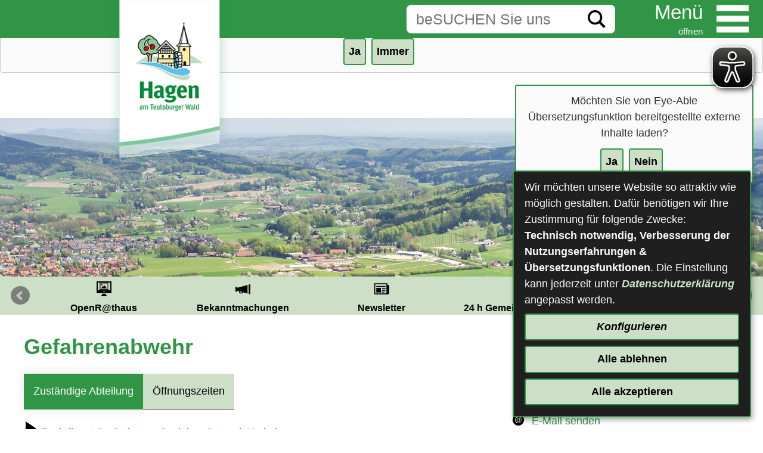

--- FILE ---
content_type: text/html;charset=UTF-8
request_url: https://www.hagen-atw.de/Leben-in-Hagen-a-T-W/Bauen-und-Wohnen/Mietpreisspiegel.htm/Dienstleistungen/Gefahrenabwehr.html?
body_size: 32541
content:


		

		
	


	

	


		
	
	
    

    


	

	


	


	

	
	


	


	




		




	

			
	
	
				<!DOCTYPE html>
				<html lang="de">
			
			<head>
				
				
<meta http-equiv="Content-Type" content="text/html; charset=utf-8" />
<meta name="lang" content="de" />
<meta name="content-language" content="de" />
<meta name="robots" content="index,follow" />
<meta name="revisit-After" content="3 days" />
<link rel="shortcut icon" href="/favicon.ico" type="image/x-icon" />
<!--
Generated with active-City 3.111.3
Host: plesk11.ncserve.de
-->
<meta name="google" content="notranslate" />
<title>
Gefahrenabwehr
</title>


				
				
					<meta name="viewport" content="width=device-width, initial-scale=1, minimum-scale=1"><script type="application/javascript" src="/city_data/assets/5/klaroConfig.js"></script><script defer data-config="klaroConfig" type="application/javascript" src="/city_info/include/lib/klaro/v0.7/klaro.js"></script>
<link rel="apple-touch-icon" sizes="180x180" href="/city_data/assets/5/icons/apple-touch-icon.png">
<link rel="icon" type="image/png" sizes="32x32" href="/city_data/assets/5/icons/favicon-32x32.png">
<link rel="icon" type="image/png" sizes="16x16" href="/city_data/assets/5/icons/favicon-16x16.png">
<link rel="manifest" href="/city_data/assets/5/icons/site.webmanifest">
<link rel="shortcut icon" href="/city_data/assets/5/icons/favicon.ico">
<meta name="msapplication-TileColor" content="#b91d47">
<meta name="msapplication-config" content="/city_data/assets/5/icons/browserconfig.xml">
<meta name="theme-color" content="#ffffff">
				

				
				

	
	

	

	

	
		
		

				
				


				

				
				
					
					
				
			
<script src="/city_info/include/lib/jquery/jquery-1.12/jquery-1.12.4.min.js" type="text/javascript" nonce="MHFlY3VzeC9IR05xeHd3bnhIQlVRQT09"></script>
<script src="/city_info/include/lib/jquery/jquery-1.12/jquery-migrate-1.4.1.js" nonce="MHFlY3VzeC9IR05xeHd3bnhIQlVRQT09"></script>

<script src="/city_info/include/lib/editor/toggle_template.js" type="text/javascript" nonce="MHFlY3VzeC9IR05xeHd3bnhIQlVRQT09"></script>

<link rel="stylesheet" href="/city_info/include/lib/jquery/themes/jquery-ui-1.11.4.custom.css" type="text/css" media="all" nonce="MHFlY3VzeC9IR05xeHd3bnhIQlVRQT09"/>

<script src="/city_info/include/lib/jquery/jquery-ui.latest.min.js" type="text/javascript" nonce="MHFlY3VzeC9IR05xeHd3bnhIQlVRQT09"></script>
<script src="/city_info/include/lib/jquery/localization/datepicker-de.js" type="text/javascript" nonce="MHFlY3VzeC9IR05xeHd3bnhIQlVRQT09"></script>

<script src="/city_info/include/lib/search/instantsearch.js.cfm?region_id=5" type="text/javascript" nonce="MHFlY3VzeC9IR05xeHd3bnhIQlVRQT09"></script>

				<script type="application/javascript" nonce="MHFlY3VzeC9IR05xeHd3bnhIQlVRQT09">
				$( function() {
					$( "#searchtext_0" ).instantsearch({
						delay: 400,
						minLength: 3,
						source: "/city_info/ajax/search/action.cfc?method=instant_search&region_id=5&modul_list=&staticResults=first"
					});
				});
				</script>
			
<link href="/city_info/include/lib/jquery/bxslider/jquery.bxslider.min.css" rel="stylesheet" nonce="MHFlY3VzeC9IR05xeHd3bnhIQlVRQT09" />

<script src="/city_info/include/lib/jquery/jquery.easing.1.3.min.js" type="text/javascript" nonce="MHFlY3VzeC9IR05xeHd3bnhIQlVRQT09"></script>

<script src="/city_info/include/lib/jquery/jquery.fitvids.min.js" type="text/javascript" nonce="MHFlY3VzeC9IR05xeHd3bnhIQlVRQT09"></script>

<script src="/city_info/include/lib/jquery/bxslider/jquery.bxslider.min.js?timestamp=14580300" type="text/javascript" nonce="MHFlY3VzeC9IR05xeHd3bnhIQlVRQT09"></script>

<link href="/city_info/include/lib/jquery/bxslider/jquery.bxslider.ac.css" rel="stylesheet" nonce="MHFlY3VzeC9IR05xeHd3bnhIQlVRQT09" />

				

	
	

	

	

	

	
		
	

	

	
		
	

	
	
				
					

	
	

	

	

	

	
		
	

	

	
		
	

	
	
				

				
				<script type="application/javascript" nonce="MHFlY3VzeC9IR05xeHd3bnhIQlVRQT09">
					$(document).ready(function(){
						
						var cssObject = $("ul#bxslider_1 li");
						cssObject.prop('style', cssObject.prop('style').removeProperty('display') );
						$("ul#bxslider_1 li div.slider_description").removeClass("noscript");

						$('#bxslider_1').bxSlider(
							
							{
								
									pager: false,
								
								ariaHidden: false,
								auto: true,
								autoHover: true,
								pause: 4000,
								mode: 'fade',
								speed: 2000,
								controls: true,
								prevText: 'Zurück',
								nextText: 'Vor',
								autoControls: false,
								randomStart: false
							}
							
						);
					});
				</script>
			
				<script type="application/javascript" nonce="MHFlY3VzeC9IR05xeHd3bnhIQlVRQT09">
				$( function() {
					$( "#searchtextside" ).instantsearch({
						delay: 400,
						minLength: 3,
						source: "/city_info/ajax/search/action.cfc?method=instant_search&region_id=5&modul_list=&staticResults=none"
					});
				});
				</script>
			
<script src="/city_info/include/lib/jquery/lightbox2/js/lightbox.js" type="text/javascript" nonce="MHFlY3VzeC9IR05xeHd3bnhIQlVRQT09"></script>
<link href="/city_info/include/lib/jquery/lightbox2/css/lightbox.css" rel="stylesheet" nonce="MHFlY3VzeC9IR05xeHd3bnhIQlVRQT09">
<script type="application/javascript" nonce="MHFlY3VzeC9IR05xeHd3bnhIQlVRQT09">
$(function(){lightbox.init()});
</script>


				
				
					<link rel="stylesheet" href="/city_info/include/css/main_accesskey.css" />
				

				
				

				
				

				
					<link rel="stylesheet" href="/city_info/include/css/update.css" media="screen"/>
				

				
<link rel='stylesheet' href='/city_data/css/5.css'/>


				

				<link rel='stylesheet' href='/city_data/css/5/5_class.css'/>

				
				

				<style type="text/css" nonce="MHFlY3VzeC9IR05xeHd3bnhIQlVRQT09">
					body { font-size: 1em; }
				</style>

				
				
					


<script type="text/javascript" src="/city_data/assets/5/sidebar.js"></script>


<script type="text/javascript" src="/city_data/assets/5/smartmenus/jquery.smartmenus.min.js"></script>


<script type="text/javascript" src="/city_data/assets/5/smartmenus/addons/keyboard/jquery.smartmenus.keyboard.min.js"></script>


<script type="text/javascript" src="/city_info/include/lib/jquery/jqcloud/jqcloud-1.0.4.min.js"></script>


<script type="text/javascript" src="/city_data/assets/5/design.js"></script>
<script type="text/javascript" src="/city_data/assets/5/design.custom.js"></script>

<!-- Tablesaw --->
<!-- <script type="text/javascript" src="/city_data/assets/5/tablesaw/tablesaw.js"></script>--->
<script type="text/javascript" src="/city_data/assets/5/tablesaw/tablesaw.jquery.js"></script>
<script type="text/javascript" src="/city_data/assets/5/tablesaw/tablesaw-init.js"></script>


<script type="text/javascript" src="/city_info/include/lib/jquery/bxslider/jquery.bxslider.min.js"></script>


<script async src="/city_data/assets/5/eye_able.js"></script>
<script async src="/city_info/include/lib/eye_able/public/js/eyeAble.js"></script>


<div class="klaro_consent_placeholder" data-name="eye_able">
	<script async src="https://translate-cdn.eye-able.com/eye-able-translate.js"></script>
	<translation-select data-name="eye_able" position="fixed" right="1%" langs="de,en-GB,fr,uk"></translation-select>

</div>


<div class="klaro_consent_placeholder" data-name="chat_bot">
	<script data-type="text/javascript" data-src="https://sdp-knowledge.cluster02.viind.io/public/68c2e1e4a34e1d971d9c5157/webchat.js" data-name="chat_bot"></script>
</div>
				

				
				
					<link rel="stylesheet" href="/city_info/include/css/print.css" media="print" />
				

				
				
			
				

					
					
					
					

					
				
			</head>
			<body
				class="bs_vorgang design_id_177  bs_vorgang_details pagetype_details frame_typ_14 region_id_5 waid_4"
				>
				<noscript>
					
						
					
				</noscript>
		

			
			
				
		
			
		
		
			<div id="quicknav" style="position:absolute">
				<a name="schnellnavi" class="quicknav"><span class="hidden">Schnellnavigation</span></a>
				
					
						<a title="Seitenkopf"
							rel="nofollow"
							href="#Seitenkopf"
							class="quicknav">
							<span class="hidden">
								Seitenkopf
							</span>
						</a>
					
				
					
						<a title="leer"
							rel="nofollow"
							href="#leer"
							class="quicknav">
							<span class="hidden">
								leer
							</span>
						</a>
					
				
					
						<a title="Inhaltsbereich"
							rel="nofollow"
							href="#Inhaltsbereich"
							class="quicknav">
							<span class="hidden">
								Inhaltsbereich
							</span>
						</a>
					
				
					
						<a title="Navigation"
							rel="nofollow"
							href="#Navigation"
							class="quicknav">
							<span class="hidden">
								Navigation
							</span>
						</a>
					
				
					
						<a title="Seitenfuss"
							rel="nofollow"
							href="#Seitenfuss"
							class="quicknav">
							<span class="hidden">
								Seitenfuss
							</span>
						</a>
					
				
			</div>
		
		
		
			<div id="center" >
				<div id="inner_center">
					<div id="wrapper_links">
						<div id="logo">
							<div class="bf_wrapper">
								<div class="hidden">
									<a name="Seitenkopf">Seitenkopf</a>
								</div>
								
<div class="context_div"
>
<div class="textblock_wrapper">
<div class="textblock1"
title=""
>
<div class="Beschreibungen textblock_text">
<style>
#logo #mitte_logo .wrapper #header_bild {
background-image: url("/city_data/images/3/6/1163/resize_1920x400.jpg");
}
</style>
<div id="oben_logo"><div class="wrapper"><div id="wappen"><a href="/Startseite.htm?" title="Startseite"><span class="wappen_desktop">
<span class="image_wrapper " style="max-width: 250px; width: 100%"><img height="269" width="250" alt="Hagen am Teutoburger Wald - zur Startseite" title="Hagen am Teutoburger Wald - zur Startseite" src="/city_data/images/3/4/1443/resize_250x269.png" /></span>
</span> <span class="wappen_mobil">
<span class="image_wrapper " style="max-width: 156px; width: 100%"><span class="svg_wrapper svg_1442" style="width: 156px; height: 48px"><svg xmlns="http://www.w3.org/2000/svg" xml:space="preserve" width="170px" height="48px" version="1.1" style="shape-rendering:geometricPrecision; text-rendering:geometricPrecision; image-rendering:optimizeQuality; fill-rule:evenodd; clip-rule:evenodd" viewBox="0 0 3143 893" xmlns:xlink="http://www.w3.org/1999/xlink">
<defs>
<style type="text/css">
<![CDATA[
.fil2 {fill:black}
.fil1 {fill:#009556}
.fil21 {fill:#009DDA}
.fil13 {fill:#00B7E4}
.fil24 {fill:#262626}
.fil3 {fill:#56C0E7}
.fil27 {fill:#6A7472}
.fil20 {fill:#6EC6E9}
.fil28 {fill:#737575}
.fil4 {fill:#8CC099}
.fil19 {fill:#A0D3EE}
.fil11 {fill:#B19677}
.fil22 {fill:#B8A777}
.fil6 {fill:#C0DAC3}
.fil17 {fill:#C3DFF3}
.fil26 {fill:#CACACA}
.fil25 {fill:lightgrey}
.fil14 {fill:#DDF1FA}
.fil15 {fill:#DFEBF5}
.fil12 {fill:#E91720}
.fil16 {fill:#EEF1F9}
.fil23 {fill:#FDFDFD}
.fil9 {fill:#FEFEFE}
.fil8 {fill:#FFE0A4}
.fil5 {fill:#FFE8A4}
.fil18 {fill:#FFE8C2}
.fil7 {fill:#FFF3AE}
.fil10 {fill:#FFF9D0}
.fil0 {fill:white}
]]>
</style>
</defs>
<rect id="wappen_bg" class="fil0" x="21" y="21" width="3101" height="851"/>
<path id="wappen_text" class="fil1" d="M2814 647l-3 4 -1 -5c0,-18 -20,-136 -25,-158 -13,-1 -52,-2 -64,0 -7,1 -5,1 -6,10l-22 149c0,1 -1,2 -1,2 0,-1 0,1 -1,1l-26 -165 -57 5c1,14 42,170 49,201 1,5 4,25 10,27l54 0c1,-5 28,-143 35,-152l28 152 57 0 55 -228 -58 -4c-4,7 -23,144 -24,161zm-1255 -413c-1,6 4,28 5,38 1,41 -3,100 0,136l48 0 1 -136c5,-9 22,-17 31,-6 10,11 3,109 6,141l48 1c2,-24 0,-92 0,-124 0,-15 4,-21 19,-22 16,-2 17,8 18,22 2,36 -3,89 1,124l48 0 0 -143c-6,-35 -42,-42 -69,-30 -11,5 -15,11 -23,15 -16,-20 -40,-26 -64,-15 -9,4 -12,9 -19,13l-6 -9c-3,-5 -4,-5 -6,-10l-38 5zm-339 483l53 0 0 -101c8,-3 54,-2 66,-1l0 102 53 2 0 -231 -53 -1 0 93 -54 1c-7,0 -12,2 -12,-5l0 -89 -53 1 0 229zm430 -145c34,-14 34,54 15,62 -19,8 -26,-9 -28,-24 -2,-16 1,-34 13,-38zm-2 97c12,-6 27,-2 43,-9 27,-12 39,-42 34,-70 0,-5 -6,-16 -4,-18 6,-6 16,0 20,3l0 -34c-16,0 -29,0 -39,10 -9,-3 -13,-7 -26,-10 -62,-12 -104,33 -85,84 8,24 22,26 34,35 -10,9 -41,31 -8,48 24,12 64,-4 70,13 6,22 -16,28 -36,28 -28,0 -34,-8 -51,-17l-20 12c7,57 156,45 155,-23 0,-25 -12,-36 -37,-35 -11,0 -23,1 -34,2 -18,1 -20,-3 -16,-19zm688 -296c-28,12 -38,4 -43,-27 -2,-19 -3,-55 5,-71 5,-9 13,-15 27,-11 14,4 10,13 10,29 1,24 3,57 1,80zm0 -128c-6,-2 -11,-14 -33,-15 -80,-6 -72,131 -37,166 17,17 58,19 72,-3 5,3 3,2 7,7 4,4 4,4 7,9l38 -5c-6,-46 -5,-31 -5,-79l0 -160 -49 0 0 80zm-963 153l0 -79 -49 0 -1 57c-59,11 -59,-56 -57,-104 1,-24 6,-47 22,-57 9,-5 24,-6 35,-5 15,2 18,9 26,15 6,-3 13,-6 18,-10 -6,-20 -15,-31 -38,-36 -20,-4 -47,-3 -65,5 -39,18 -54,55 -55,98 -1,52 12,87 40,111 33,28 83,18 124,5zm548 146c2,14 5,26 5,41l0 133 49 0 1 -137c7,-6 23,-15 33,-5 8,8 5,31 5,43 0,33 0,66 0,98l50 1c0,-24 0,-48 0,-72 0,-38 13,-102 -38,-106 -26,-3 -39,8 -54,19l-12 -21 -39 6zm150 -310c0,12 4,26 4,40 2,41 -2,97 1,133l48 1 0 -137c8,-6 25,-16 35,-5 7,9 5,32 5,44 0,29 -3,70 0,98l49 0c0,-23 2,-132 -1,-145 -3,-18 -18,-31 -37,-33 -31,-3 -46,15 -55,18l-13 -19 -36 5zm172 446c-44,31 -61,-49 0,-43l0 43zm-61 -93c12,-6 69,-45 60,24 -48,-5 -92,12 -84,65 5,33 39,49 71,39 12,-4 15,-11 24,-15 10,25 17,18 48,14 -3,-12 -8,-18 -10,-34 -5,-32 7,-96 -10,-120 -21,-30 -104,-31 -116,17l17 10zm-675 52c0,8 2,38 -1,43 -7,10 -27,7 -33,0 -8,-9 -12,-51 34,-43zm-60 -52c14,-10 52,-30 59,-2 2,7 1,18 1,26 -24,-1 -44,-2 -62,10 -15,9 -26,28 -23,53 6,48 69,57 90,26 12,5 10,14 20,19l34 -5c-4,-11 -9,-19 -11,-33 -5,-35 8,-92 -9,-120 -11,-17 -38,-25 -67,-21 -29,3 -41,14 -50,36 5,4 12,9 18,11zm358 25c1,-22 2,-27 13,-42 27,-3 26,17 27,42l-40 0zm66 64c-7,4 -10,8 -21,11 -34,11 -42,-19 -44,-49l90 0c-1,-45 -10,-87 -51,-96 -103,-22 -113,130 -59,166 30,20 94,17 102,-21l-17 -11zm-7 -375c0,-16 3,-42 20,-42 19,0 20,25 20,43l-40 -1zm82 75c-5,-5 -10,-8 -16,-10 -10,6 -31,21 -48,9 -11,-7 -21,-30 -16,-47l89 0c-2,-46 -10,-87 -51,-96 -48,-11 -77,17 -87,54 -11,41 -1,92 26,110 33,22 101,18 103,-20zm-499 -74c0,-19 2,-43 21,-43 18,1 18,26 19,43l-40 0zm83 74l-17 -10c-11,6 -33,21 -49,9 -10,-8 -18,-29 -16,-47l89 0c-2,-46 -9,-86 -49,-96 -99,-25 -117,124 -61,165 15,10 39,14 62,12 22,-3 36,-14 41,-33zm929 -74c1,-18 3,-43 21,-43 19,1 19,25 20,43l-41 0zm83 74l-17 -11c-35,26 -62,16 -65,-38l90 1c-1,-46 -10,-87 -50,-96 -74,-18 -101,56 -88,118 10,47 44,63 89,58 21,-3 37,-12 41,-32zm-52 341c0,-26 -2,-184 1,-195l55 0 0 -33 -165 1 0 33 56 0 0 194 53 0zm-505 -310l48 1 1 -177 -49 1 0 175zm390 297c2,-6 1,-16 0,-22 -7,-23 -45,-20 -51,-2 -13,44 41,51 51,24zm511 -5c2,28 59,31 53,-12 -2,-17 -14,-23 -33,-21 -16,2 -22,16 -20,33zm-309 3c4,-15 -3,-30 -16,-34 -18,-4 -33,2 -36,17 -9,42 44,46 52,17zm-580 -538c-29,11 -15,61 24,48 28,-10 18,-62 -24,-48zm493 553c4,-7 1,-187 1,-194 14,0 45,3 57,0l0 -35c-13,-2 -118,0 -147,-1 -10,0 -17,-1 -20,3l165 -1 0 33 -55 0c-3,11 -1,169 -1,195zm324 -70l-4 -1 1 5 3 -4z"/>
<g id="wappen_grafik">
<path class="fil2" d="M695 609c1,6 1,20 -1,24 -5,1 -15,2 -20,1 -9,0 -7,-7 -7,-15 0,-9 -1,-13 9,-13 7,0 15,-1 19,3zm-62 25c-3,-5 -3,-19 -1,-25 3,-5 19,-4 24,-2 3,4 4,18 2,24 -1,5 -5,4 -10,3 -5,0 -11,1 -15,0zm155 14l-35 0c1,-11 7,-17 11,-25l34 0 -10 25zm-51 -55l13 -6 -4 41c-5,-8 -6,-25 -9,-35zm58 20l-32 0 -4 3c0,0 -1,0 -1,1 1,-9 3,-29 9,-33l35 0 -7 29zm-88 -60c5,-2 11,4 12,12 1,6 0,13 -3,16 -11,6 -15,-13 -13,-24l4 -4zm20 -12c6,-1 13,-6 19,-6 4,8 4,25 4,35 -1,3 -12,8 -15,9l-8 -38zm35 33c-1,-9 -3,-12 1,-19 2,-2 3,-5 4,-7l5 -7 30 1c-2,13 -7,16 -5,32 -6,2 -27,0 -35,0zm-73 -94c1,13 1,48 0,59 -1,1 1,1 -3,1l-191 0 0 -60 194 0zm72 63c-5,-18 0,-25 5,-41l36 0c-3,13 -6,15 -6,30l-31 0 -4 11zm-59 -8c0,-9 -5,-44 -3,-50l5 -1 9 46 -11 5zm41 -17c-3,2 -14,6 -18,7 -3,-16 -8,-36 -8,-51 18,0 23,30 26,44zm-75 -72l19 0 0 25 -4 0 -11 0 -4 0 0 -25zm-29 0l19 0 0 21 0 4 -19 0 0 -25zm-28 0l18 0 0 21 0 4 -18 0 0 -25zm-29 0l18 0 1 21 -1 4 -18 0 0 -25zm-29 0l15 0 4 0 0 25 -1 0 -18 0 0 -4 0 -21zm-29 0l15 0 4 0 0 25 -18 0 0 -4 -1 -21zm-28 0l15 0 4 0 0 25 -19 0 0 -4 0 -21zm260 60c-3,-5 -5,-12 -6,-17 -10,-27 10,-23 19,-22 8,0 15,0 23,1 -1,4 -2,9 -4,12 -2,7 -1,7 1,13l-28 0 -5 13zm23 -120c14,-2 73,0 93,0 5,0 10,1 15,1 5,0 12,-1 15,1 2,6 2,236 0,242l-42 1c-6,-21 6,-51 -17,-54 -24,-4 -18,39 -19,52l-17 1 6 -18 -7 0c-1,-7 9,-30 10,-38l-7 -1c-4,-18 6,-25 6,-40 -2,-1 -1,-1 -3,-1 -8,-2 5,2 -2,-1 0,0 -1,0 -1,0 -5,-2 5,-30 6,-37l-14 -1c-6,-15 3,-19 4,-32 -8,-2 -17,0 -25,-3l-1 -72zm-69 71c7,-4 26,-5 35,1 -1,2 -3,4 -4,5l-4 5c0,-1 0,0 -1,0 -4,-3 -5,-6 -12,-8 -5,-1 -11,-1 -16,-2 2,-1 -2,1 2,-1zm53 -72l9 0 0 71 -9 -3 0 -68zm-95 36c3,2 3,4 7,7 3,2 4,5 6,8 2,2 3,-1 1,1l-16 0 0 -16c2,-2 0,-2 2,0zm-28 -5l16 0c3,4 1,14 1,20l-18 0 0 -11c0,-5 -1,-6 1,-9zm-29 0l18 0 0 16 0 4 -18 0 0 -20zm-28 0l17 0 0 20 -18 0c0,-4 0,-7 0,-11l1 -9zm-28 0l16 0c2,5 1,14 1,20l-19 0c0,-5 -1,-16 2,-20zm-29 0l17 0c0,0 0,0 0,3l0 17 -18 0c0,-4 0,-7 0,-11 0,-5 -1,-6 1,-9zm-24 20c2,-3 3,-5 6,-8 3,-2 4,-4 7,-6l0 14 -13 0zm79 -49c2,-2 -1,-2 10,-2 4,0 6,-1 9,0 2,6 1,15 1,21l-16 0c-5,0 -1,1 -3,-1l-1 -18zm57 5c6,4 8,10 12,13l-12 0 0 -13zm-10 14l-18 0c0,-1 0,-1 -1,-3l1 -17 19 0c1,4 0,6 0,11 0,1 1,4 0,5l-1 4zm-74 -19l18 -1 0 20 -14 0 -4 -1 0 -18zm-22 18c2,-2 4,-5 6,-7 2,-3 4,-4 6,-7l0 14 -12 0zm66 -48c0,1 8,8 10,9 3,4 6,7 9,11l-20 0 1 -20zm-32 20c4,-5 14,-18 19,-20l0 20 -19 0zm231 -28c1,-1 0,-1 5,-1 2,-1 4,0 6,0l77 -1c5,9 18,19 27,30l-39 -1 -96 -1 17 -24c1,-1 1,0 2,-1l1 -1zm-489 -61c9,-25 25,-42 56,-45 16,-2 26,3 38,10 15,9 21,28 22,29 2,2 22,0 36,19 8,11 12,22 13,40 3,4 7,4 12,7 4,3 6,5 10,9 5,5 11,13 12,23l-35 34c-5,5 -9,9 -11,12 3,6 11,11 15,16 2,2 1,2 2,3 3,4 4,2 8,5 -6,7 -11,13 -22,17 -20,6 -32,-3 -34,-2 -6,4 -11,8 -19,10 -45,9 -59,-14 -67,-18 -4,3 -7,7 -10,10 -11,11 -31,17 -47,10 -23,-10 -27,-35 -29,-55 -12,-8 -19,-2 -29,-34 -7,-24 3,-53 17,-72 2,-3 4,-5 7,-8 15,-18 28,-21 55,-20zm439 79c6,-5 18,-14 22,-20l20 1 -15 17c-11,12 -1,12 -30,7l3 -5zm82 -231l43 202 -73 0 30 -202zm-354 291c3,-4 9,-9 14,-15 5,-5 9,-9 14,-14 27,-26 63,-62 89,-86 4,2 24,23 29,28 18,18 32,33 50,49 3,3 4,5 7,8 5,5 10,9 15,13l14 14c-2,3 -10,8 -13,10l-20 -19c-13,-13 -20,-18 -32,-30 -8,-8 -45,-46 -50,-49l-21 19c-3,2 -4,4 -7,7l-60 57c-3,3 -5,4 -7,6 -6,5 -10,10 -14,13 -3,-3 -7,-8 -8,-11zm347 -267c-1,5 -27,170 -29,178l-15 0 44 -178zm-478 349c10,13 4,54 3,75l11 0c2,-9 3,-51 1,-60 -2,-12 -6,-25 -14,-33 -3,-3 -5,-5 -7,-8 5,-4 5,-6 7,-9l2 -1c0,-1 0,-1 0,-1 4,2 7,5 10,7 4,2 8,2 10,7 2,7 4,20 8,25 3,-7 2,-18 3,-25l21 1c0,5 -3,16 -4,22 -6,31 -6,43 -6,75l10 0 0 -3c-2,-34 1,-64 10,-95 6,-3 12,-5 17,-8 7,-4 12,0 21,0 18,1 26,-7 37,-13l0 53c3,2 2,19 1,22 -11,1 -9,-3 -9,22 0,11 -1,21 0,32l13 2c-1,-3 -2,-41 0,-44 2,-3 3,-2 11,-2l179 0c3,0 5,0 7,0 1,0 2,0 3,0 7,2 4,46 4,47l-202 0c7,0 29,6 36,9l23 0 2 7 5 2c6,0 -1,-2 4,-9l20 0c12,0 3,13 8,21l4 1c3,-1 3,4 2,-10 0,-13 1,-12 14,-12 13,0 16,-2 15,22 -1,4 -1,5 -4,6 -2,1 -3,0 -4,0 -4,1 -3,1 -5,2 5,0 13,5 18,7 7,-2 22,-2 29,0l2 15 8 3c1,-6 0,-13 1,-18 4,-2 25,-4 29,0 4,4 2,22 5,28l13 2c5,1 1,1 2,-1 -5,-19 -10,-47 -13,-66 4,-3 17,-8 20,-8 3,13 6,27 9,40 0,5 4,17 3,21 -2,4 -8,10 -10,15l15 1c3,-5 10,-14 12,-19l36 0 -3 9c10,-3 15,-6 18,-17l-8 -1 3 -9 113 0 0 -33 0 -110 0 -108 20 0c-1,-4 -9,-12 -12,-15 -2,-3 -4,-4 -6,-7 -2,-2 -4,-4 -6,-6 -17,-20 -14,-11 -20,-32l-41 -165c-6,-24 -18,-62 -18,-86 3,0 11,2 10,-3 0,-3 -6,-2 -9,-2 0,-6 1,-9 -4,-10 -2,3 -1,5 -1,10 -6,1 -9,-2 -10,3 3,3 5,2 9,2 4,16 -12,66 -16,84l-40 162c-2,9 -1,13 -7,18l-13 12c-4,5 -9,8 -13,12 -3,3 -4,5 -7,7 -2,2 -4,3 -5,6 6,5 27,4 28,9l0 63c-11,-2 -14,-5 -28,-4 -10,0 -17,3 -26,5l1 -8 24 -16c0,-1 0,-1 0,-1 -5,-6 -11,-10 -16,-16l-8 -9c-3,-3 -6,-5 -9,-8 -6,-5 -11,-10 -16,-16l-67 -65c-5,-5 -10,-13 -17,-15 -3,3 -71,72 -74,73 -6,-9 -10,-24 -33,-34 -1,-19 -6,-30 -16,-42 -7,-9 -19,-19 -37,-21 -4,-11 -16,-24 -24,-29 -27,-18 -56,-15 -81,3 -16,11 -18,21 -24,29 -37,1 -64,25 -77,58 -13,34 -13,74 21,95 5,3 1,12 9,30 12,26 38,40 70,28 6,3 19,15 20,23z"/>
<path class="fil3" d="M206 616c18,1 36,0 55,1 17,1 34,3 51,4 31,3 65,10 95,18 149,37 200,86 327,119 32,9 66,13 100,10 23,-1 44,-9 61,-23 4,-3 9,-10 11,-17 12,-39 -63,-68 -103,-59 -9,2 -13,5 -20,9 -7,2 -15,3 -23,5 -65,10 -121,-28 -173,-48 -93,-35 -187,-50 -289,-38 -45,6 -52,10 -92,19z"/>
<path class="fil4" d="M312 383c-6,-14 -11,-22 -8,-42 4,-26 23,-45 47,-54 6,-2 13,-4 20,-5 7,-1 19,-5 16,4 -1,3 -9,2 -14,4 -11,4 -18,17 -19,30 -2,20 11,33 23,44 2,-3 5,-13 21,-16 11,-1 20,2 29,6 16,9 26,25 15,48 -8,15 -23,29 -46,20 -19,-7 -24,-26 -13,-46 -1,0 -1,-1 -1,-1 -13,-8 -18,-4 -31,-31 -10,-20 -4,-34 5,-49 -46,14 -54,70 -33,88 6,-1 13,-10 25,-5 6,2 11,11 13,18 10,30 -24,51 -47,44 -18,-6 -25,-26 -18,-41 5,-13 11,-12 16,-16zm-4 -95c-27,-1 -40,2 -55,20 -3,3 -5,5 -7,8 -14,19 -24,48 -17,72 10,32 17,26 29,34 2,20 6,45 29,55 16,7 36,1 47,-10 3,-3 6,-7 10,-10 8,4 22,27 67,18 8,-2 13,-6 19,-10 2,-1 14,8 34,2 11,-4 16,-10 22,-17 -4,-3 -5,-1 -8,-5 -1,-1 0,-1 -2,-3 -4,-5 -12,-10 -15,-16 2,-3 6,-7 11,-12l35 -34c-1,-10 -7,-18 -12,-23 -4,-4 -6,-6 -10,-9 -5,-3 -9,-3 -12,-7 -1,-18 -5,-29 -13,-40 -14,-19 -34,-17 -36,-19 -1,-1 -7,-20 -22,-29 -12,-7 -22,-12 -38,-10 -31,3 -47,20 -56,45z"/>
<path class="fil5" d="M828 402c12,-4 21,3 23,12 3,12 -3,24 -11,27 -24,9 -36,-31 -12,-39zm-48 56c8,3 17,1 25,3 -1,13 -10,17 -4,32l14 1c-1,7 -11,35 -6,37 0,0 1,0 1,0 7,3 -6,-1 2,1 2,0 1,0 3,1 0,15 -10,22 -6,40l7 1c-1,8 -11,31 -10,38l7 0 -6 18 17 -1c1,-13 -5,-56 19,-52 23,3 11,33 17,54l42 -1c2,-6 2,-236 0,-242 -3,-2 -10,-1 -15,-1 -5,0 -10,-1 -15,-1 -20,0 -79,-2 -93,0l1 72z"/>
<path class="fil6" d="M289 627c93,16 174,43 254,86l72 41c60,36 182,94 258,68 44,-15 39,-53 19,-65 -11,14 -56,20 -78,20 -76,1 -159,-35 -225,-64 -54,-25 -76,-36 -138,-55 -36,-10 -126,-31 -162,-31z"/>
<path class="fil6" d="M913 605l161 0c-3,-16 -57,-49 -75,-61 -13,-9 -28,-17 -42,-25 -13,-7 -31,-19 -44,-24l0 110z"/>
<path class="fil7" d="M625 492l22 0c2,1 2,0 2,9 -1,7 0,23 -1,29l-25 0 0 -34c0,-5 0,-3 2,-4zm-89 0l24 0 0 4 0 33 -24 0 0 -37zm-41 -12l0 60 191 0c4,0 2,0 3,-1 1,-11 1,-46 0,-59l-194 0z"/>
<path class="fil8" d="M489 596c-1,3 -1,2 2,1l202 0c0,-1 3,-45 -4,-47 -1,0 -2,0 -3,0 -2,0 -4,0 -7,0l-179 0c-8,0 -9,-1 -11,2 -2,3 -1,41 0,44z"/>
<polygon class="fil9" points="799,338 872,338 829,136 "/>
<path class="fil6" d="M186 612l0 3c13,-4 26,-8 39,-12 14,-3 27,-6 42,-9 32,-5 59,-7 91,-9l0 -1 -11 0c1,-21 7,-62 -3,-75l-1 3c-32,7 -110,62 -139,87 -6,4 -12,10 -18,13z"/>
<path class="fil6" d="M399 581l0 3c5,4 43,5 59,8 3,1 6,1 9,2 10,2 7,1 9,0 -1,-11 0,-21 0,-32 0,-25 -2,-21 9,-22 1,-3 2,-20 -1,-22 -39,2 -50,-5 -79,-10 -1,12 -3,23 -5,35 -1,12 0,36 -1,38z"/>
<path class="fil2" d="M331 388c23,-19 35,33 4,42 -17,6 -33,-3 -33,-20 0,-13 5,-18 17,-19 4,2 6,4 11,4l1 -7zm55 -22c0,-2 0,-2 2,-4 18,-19 71,9 42,43 -4,4 -9,10 -18,12 -10,1 -19,-4 -22,-9 -4,-6 -7,-14 -4,-23 5,-13 12,-9 15,-16 -4,-8 -7,0 -15,-3zm-74 17c-5,4 -11,3 -16,16 -7,15 0,35 18,41 23,7 57,-14 47,-44 -2,-7 -7,-16 -13,-18 -12,-5 -19,4 -25,5 -21,-18 -13,-74 33,-88 -9,15 -15,29 -5,49 13,27 18,23 31,31 0,0 0,1 1,1 -11,20 -6,39 13,46 23,9 38,-5 46,-20 11,-23 1,-39 -15,-48 -9,-4 -18,-7 -29,-6 -16,3 -19,13 -21,16 -12,-11 -25,-24 -23,-44 1,-13 8,-26 19,-30 5,-2 13,-1 14,-4 3,-9 -9,-5 -16,-4 -7,1 -14,3 -20,5 -24,9 -43,28 -47,54 -3,20 2,28 8,42z"/>
<path class="fil10" d="M475 427c1,3 5,8 8,11 4,-3 8,-8 14,-13 2,-2 4,-3 7,-6l60 -57c3,-3 4,-5 7,-7l21 -19c5,3 42,41 50,49 12,12 19,17 32,30l20 19c3,-2 11,-7 13,-10l-14 -14c-5,-4 -10,-8 -15,-13 -3,-3 -4,-5 -7,-8 -18,-16 -32,-31 -50,-49 -5,-5 -25,-26 -29,-28 -26,24 -62,60 -89,86 -5,5 -9,9 -14,14 -5,6 -11,11 -14,15z"/>
<path class="fil11" d="M358 584l0 1 41 -1 -10 0c0,-32 0,-44 6,-75 1,-6 4,-17 4,-22l-21 -1c-1,7 0,18 -3,25 -4,-5 -6,-18 -8,-25 -2,-5 -6,-5 -10,-7 -3,-2 -6,-5 -10,-7 0,0 0,0 0,1l-2 1c-2,3 -2,5 -7,9 2,3 4,5 7,8 8,8 12,21 14,33 2,9 1,51 -1,60z"/>
<path class="fil12" d="M386 366c8,3 11,-5 15,3 -3,7 -10,3 -15,16 -3,9 0,17 4,23 3,5 12,10 22,9 9,-2 14,-8 18,-12 29,-34 -24,-62 -42,-43 -2,2 -2,2 -2,4z"/>
<path class="fil9" d="M873 376l-6 -27 -70 0 -1 1c-1,1 -1,0 -2,1l-17 24 96 1z"/>
<path class="fil12" d="M319 391c-12,1 -17,6 -17,19 0,17 16,26 33,20 31,-9 19,-61 -4,-42l-1 7c-5,0 -7,-2 -11,-4z"/>
<path class="fil13" d="M716 673c3,2 4,3 9,3l2 -2c2,-5 8,-11 10,-15 1,-4 -3,-16 -3,-21 -3,-13 -6,-27 -9,-40 -3,0 -16,5 -20,8 3,19 8,47 13,66 -1,2 3,2 -2,1z"/>
<path class="fil14" d="M778 338l15 0c2,-8 28,-173 29,-178l-44 178z"/>
<path class="fil2" d="M828 402c-24,8 -12,48 12,39 8,-3 14,-15 11,-27 -2,-9 -11,-16 -23,-12z"/>
<path class="fil15" d="M761 543l4 -11 31 0c0,-15 3,-17 6,-30l-36 0c-5,16 -10,23 -5,41z"/>
<path class="fil16" d="M762 574c8,0 29,2 35,0 -2,-16 3,-19 5,-32l-30 -1 -5 7c-1,2 -2,5 -4,7 -4,7 -2,10 -1,19z"/>
<path class="fil17" d="M756 506l5 -13 28 0c-2,-6 -3,-6 -1,-13 2,-3 3,-8 4,-12 -8,-1 -15,-1 -23,-1 -9,-1 -29,-5 -19,22 1,5 3,12 6,17z"/>
<path class="fil17" d="M802 584l-35 0c-6,4 -8,24 -9,33 0,-1 1,-1 1,-1l4 -3 32 0 7 -29z"/>
<path class="fil14" d="M873 376l39 1c-9,-11 -22,-21 -27,-30l-77 1c-2,0 -4,-1 -6,0 -5,0 -4,0 -5,1l70 0 6 27z"/>
<path class="fil17" d="M798 623l-34 0c-4,8 -10,14 -11,25l35 0 10 -25z"/>
<polygon class="fil2" points="536,529 560,529 560,496 560,492 536,492 "/>
<path class="fil18" d="M668 661c2,3 -1,1 4,3 5,2 28,11 31,7 -3,-6 -1,-24 -5,-28 -4,-4 -25,-2 -29,0 -1,5 0,12 -1,18z"/>
<polygon class="fil2" points="647,492 625,492 624,529 648,529 "/>
<path class="fil19" d="M725 525c4,-1 15,-5 18,-7 -3,-14 -8,-44 -26,-44 0,15 5,35 8,51z"/>
<path class="fil18" d="M695 609c-4,-4 -12,-3 -19,-3 -10,0 -9,4 -9,13 0,8 -2,15 7,15 5,1 15,0 20,-1 2,-4 2,-18 1,-24z"/>
<path class="fil18" d="M593 628c4,4 9,5 14,7 2,0 1,0 2,0l2 1c2,-1 1,-1 5,-2 1,0 2,1 4,0 3,-1 3,-2 4,-6 1,-24 -2,-22 -15,-22 -13,0 -14,-1 -14,12 1,14 1,9 -2,10z"/>
<path class="fil18" d="M633 634c4,1 10,0 15,0 5,1 9,2 10,-3 2,-6 1,-20 -2,-24 -5,-2 -21,-3 -24,2 -2,6 -2,20 1,25z"/>
<path class="fil19" d="M727 541l8 38c3,-1 14,-6 15,-9 0,-10 0,-27 -4,-35 -6,0 -13,5 -19,6z"/>
<path class="fil20" d="M742 675l6 1c11,0 33,-2 39,-11l3 -9 -36 0c-2,5 -9,14 -12,19z"/>
<path class="fil14" d="M744 372c29,5 19,5 30,-7l15 -17 -20 -1c-4,6 -16,15 -22,20l-3 5z"/>
<polygon class="fil8" points="763,453 772,456 772,385 763,385 "/>
<polygon class="fil9" points="525,467 525,471 543,471 543,446 539,446 524,446 "/>
<polygon class="fil9" points="553,467 553,471 571,471 572,471 572,446 568,446 553,446 "/>
<polygon class="fil9" points="582,471 600,471 601,467 600,446 582,446 "/>
<polygon class="fil9" points="496,467 496,471 515,471 515,446 511,446 496,446 "/>
<polygon class="fil9" points="611,471 629,471 629,467 629,446 611,446 "/>
<polygon class="fil9" points="639,471 658,471 658,467 658,446 639,446 "/>
<polygon class="fil9" points="668,471 672,471 683,471 687,471 687,446 668,446 "/>
<path class="fil18" d="M557 615c0,0 0,0 1,1 4,2 27,10 31,11 -5,-8 4,-21 -8,-21l-20 0c-5,7 2,9 -4,9z"/>
<path class="fil21" d="M702 535l11 -5 -9 -46 -5 1c-2,6 3,41 3,50z"/>
<path class="fil13" d="M703 557c-2,11 2,30 13,24 3,-3 4,-10 3,-16 -1,-8 -7,-14 -12,-12l-4 4z"/>
<polygon class="fil9" points="611,436 629,436 629,432 629,416 611,416 "/>
<polygon class="fil9" points="554,405 558,406 572,406 572,386 554,387 "/>
<polygon class="fil9" points="582,405 600,405 600,387 581,387 "/>
<polygon class="fil9" points="610,406 628,406 628,387 610,387 "/>
<polygon class="fil9" points="656,416 640,416 640,435 656,435 "/>
<polygon class="fil9" points="600,416 583,416 583,435 600,435 "/>
<polygon class="fil9" points="571,416 555,416 555,435 571,435 "/>
<polygon class="fil9" points="543,416 526,416 526,435 543,435 "/>
<path class="fil18" d="M629 643l0 2c8,3 24,12 31,13l-2 -15c-7,-2 -22,-2 -29,0z"/>
<path class="fil19" d="M737 593c3,10 4,27 9,35l4 -41 -13 6z"/>
<path class="fil17" d="M708 458c5,1 11,1 16,2 7,2 8,5 12,8 1,0 1,-1 1,0l4 -5c1,-1 3,-3 4,-5 -9,-6 -28,-5 -35,-1 -4,2 0,0 -2,1z"/>
<path class="fil9" d="M566 377l19 0 0 -20c-5,2 -15,15 -19,20z"/>
<path class="fil9" d="M597 377l20 0c-3,-4 -6,-7 -9,-11 -2,-1 -10,-8 -10,-9l-1 20z"/>
<path class="fil18" d="M552 613l-2 -7 -23 0c2,4 9,4 13,5 3,1 9,4 12,2z"/>
<path class="fil9" d="M681 436c-2,-3 -3,-6 -6,-8 -4,-3 -4,-5 -7,-7l-1 15 14 0z"/>
<path class="fil22" d="M647 492l1 37 -24 0 1 -37c-2,1 -2,-1 -2,4l0 34 25 0c1,-6 0,-22 1,-29 0,-9 0,-8 -2,-9z"/>
<path class="fil23" d="M502 436l13 0 0 -14c-3,2 -4,4 -7,6 -3,3 -4,5 -6,8z"/>
<path class="fil23" d="M532 405l12 0 0 -14c-2,3 -4,4 -6,7 -2,2 -4,5 -6,7z"/>
<path class="fil23" d="M638 405l12 0c-4,-3 -6,-9 -12,-13l0 13z"/>
<path class="fil24" d="M582 405c2,2 -2,1 3,1l16 0c0,-6 1,-15 -1,-21 -3,-1 -5,0 -9,0 -11,0 -8,0 -10,2l19 0 0 18 -18 0z"/>
<path class="fil25" d="M571 416l0 19 -16 0 0 -19c-3,4 -2,15 -2,20l19 0c0,-6 1,-15 -1,-20z"/>
<path class="fil26" d="M656 416l0 19 -16 0 0 -19c-2,3 -1,4 -1,9l0 11 18 0c0,-6 2,-16 -1,-20z"/>
<path class="fil25" d="M543 416l0 19 -17 0 0 -19c-2,3 -1,4 -1,9 0,4 0,7 0,11l18 0 0 -17c0,-3 0,-3 0,-3z"/>
<path class="fil27" d="M610 406l0 -19 18 0 0 19 1 -4c1,-1 0,-4 0,-5 0,-5 1,-7 0,-11l-19 0 -1 17c1,2 1,2 1,3z"/>
<path class="fil26" d="M600 416l0 19 -17 0 0 -19 -1 9c0,4 0,7 0,11l18 0 0 -20z"/>
<path class="fil28" d="M681 436l-14 0 1 -15c-2,-2 0,-2 -2,0l0 16 16 0c2,-2 1,1 -1,-1z"/>
</g>
</svg>
</span></span>
</span></a></div><div class="wrapper_rechts"><div id="suche_oben">
<div id="quicksearch" class="object suche_object ">
<form id="search_0" name="search_0" action="/Suche?s_modulid=&exact=2" method="post">
<div class="search_form_wrapper">
<label class="element_search_head" for="searchtext_0">Suche in diesem Bereich:</label>
<input type="text" name="search" class="element_search_input" id="searchtext_0" data-button-pos="last" placeholder="beSUCHEN Sie uns" />
<input type="image" class="element_search_image" alt="Suche" title="Suche" src="/city_data/images/1/5/51/orig_24x24.svg" />
</div>
</form>
</div>
</div><div id="other_links"></div><div id="toggle_mobil">
<div class="wrapper">
<div id="search_toggle_button">
<input id="main-search-state" type="checkbox" />
<label class="main-search-btn" for="main-search-state">
<span class="main-search-btn-icon"></span><span class="main-search-btn-label"><span class="main-search-btn-label-text">Suche</span></span>
</label>
</div>
<div id="menu_toggle_button">
<input id="main-menu-state" type="checkbox" />
<label class="main-menu-btn" for="main-menu-state">
<span class="main-menu-btn-icon"></span><span class="main-menu-btn-icon-text">Men&uuml; &ouml;ffnen</span>
</label>
<span class="main-menu-btn-label"><span class="main-menu-btn-label-text">Men&uuml;</span></span>
</div>
</div>
</div></div></div></div><div id="mitte_logo"><div class="wrapper"><div id="header_bild"><div id="bogen"></div></div><div id="startpage_slider">
<div class="bxcarussell object gallery_karussell_object karussell_object gallery_object ">
<ul id="bxslider_1" class="bxslider image_type_img">
<li class="slideritem item_1346 " >
<div class="slideritem_wrapper teaserimage "
>
<img src="/city_data/images/6/4/1346/resize_1920x400.jpg"
alt="Kirschvielfalt in Hand"
title="Kirschvielfalt in Hand"
height="400"
width="1920"/>
<div class="slider_description noscript">
<h2 class="title">
Kirschvielfalt in Hand
</h2>
<div class="teasertext">
</div>
</div>
</div>
<span class='image_copyright'>© Gemeinde Hagen a.T.W.</span>
</li>
<li class="slideritem item_1345 " style="display: none;">
<div class="slideritem_wrapper teaserimage "
>
<img src="/city_data/images/5/4/1345/resize_1920x400.jpg"
alt="Kirschlehrpfad mit Blick auf Hagen"
title="Kirschlehrpfad mit Blick auf Hagen"
height="400"
width="1920"/>
<div class="slider_description noscript">
<h2 class="title">
Kirschlehrpfad mit Blick auf Hagen
</h2>
<div class="teasertext">
</div>
</div>
</div>
<span class='image_copyright'>© Gemeinde Hagen a.T.W.</span>
</li>
<li class="slideritem item_1332 " style="display: none;">
<div class="slideritem_wrapper teaserimage "
>
<img src="/city_data/images/2/3/1332/resize_1920x400.jpg"
alt="Blütenpracht"
title="Blütenpracht"
height="400"
width="1920"/>
<div class="slider_description noscript">
<h2 class="title">
Blütenpracht
</h2>
<div class="teasertext">
</div>
</div>
</div>
<span class='image_copyright'>© Gemeinde Hagen a.T.W.</span>
</li>
<li class="slideritem item_1341 " style="display: none;">
<div class="slideritem_wrapper teaserimage "
>
<img src="/city_data/images/1/4/1341/resize_1920x400.jpg"
alt="Hof Kasselmann Hagen a.T.W. Osnabruecker Land Spitzensport Reitturnier Horses &amp; Dreams"
title="Hof Kasselmann Hagen a.T.W. Osnabruecker Land Spitzensport Reitturnier Horses &amp; Dreams"
height="400"
width="1920"/>
<div class="slider_description noscript">
<h2 class="title">
Hof Kasselmann Hagen a.T.W. Osnabruecker Land Spitzensport Reitturnier Horses &amp; Dreams
</h2>
<div class="teasertext">
</div>
</div>
</div>
<span class='image_copyright'>© Hof Kasselmann</span>
</li>
<li class="slideritem item_1336 " style="display: none;">
<div class="slideritem_wrapper teaserimage "
>
<img src="/city_data/images/6/3/1336/resize_1920x400.jpg"
alt="Borgberg_Aussicht nach Hagen"
title="Borgberg_Aussicht nach Hagen"
height="400"
width="1920"/>
<div class="slider_description noscript">
<h2 class="title">
Borgberg_Aussicht nach Hagen
</h2>
<div class="teasertext">
</div>
</div>
</div>
<span class='image_copyright'>© Gemeinde Hagen a.T.W.</span>
</li>
<li class="slideritem item_1330 " style="display: none;">
<div class="slideritem_wrapper teaserimage "
>
<img src="/city_data/images/0/3/1330/resize_1920x400.jpg"
alt="Blick ins Forellental_Hagen "
title="Blick ins Forellental_Hagen "
height="400"
width="1920"/>
<div class="slider_description noscript">
<h2 class="title">
Blick ins Forellental_Hagen
</h2>
<div class="teasertext">
</div>
</div>
</div>
<span class='image_copyright'>© Gemeinde Hagen a.T.W.</span>
</li>
<li class="slideritem item_1355 " style="display: none;">
<div class="slideritem_wrapper teaserimage "
>
<img src="/city_data/images/5/5/1355/resize_1920x400.jpg"
alt="Schöne Aussicht vom Borgberg"
title="Schöne Aussicht vom Borgberg"
height="400"
width="1920"/>
<div class="slider_description noscript">
<h2 class="title">
Schöne Aussicht vom Borgberg
</h2>
<div class="teasertext">
</div>
</div>
</div>
<span class='image_copyright'>© Gemeinde Hagen a.T.W.</span>
</li>
</ul>
</div>
<div id="bogen"></div></div></div></div><div id="unten_logo"><a name="substart" id="substart"></a><div id="quicklink_karussell">
<script type="text/javascript" src="/city_info/include/lib/jquery/bxslider/jquery.bxslider.min.js"></script>
<link rel="stylesheet" href="/city_info/include/lib/jquery/bxslider/jquery.bxslider.css" type="text/css" media="screen">
<div class="menucontainer " >
<ul class="mainnavicont level_1 parent_item_id_0 no_description">
<li class="item_1 item_187 level_1 item_float_left has_no_children">
<a
class = "item_187 extlink zweig_1"
target = "_self"
href = "https://openrathaus.hagen-atw.de"
title = "OpenR@thaus [Externer Link]">
<span class="bild menuitemicon">
<span class="image_wrapper item_img" style="max-width: 25px; width: 100%"><span class="svg_wrapper svg_412" style="width: 25px; height: 25px"><svg xmlns="http://www.w3.org/2000/svg" width="24" height="24" viewBox="0 0 24 24">
<defs>
<style type="text/css">
<![CDATA[
.quick_nav_icon_c1 {fill:#ffffff}
]]>
</style>
</defs>
<path class="quick_nav_icon_c1" d="M8.6,6.9c0.6,0,1.1-0.5,1.1-1.1c0-0.6-0.5-1.1-1.1-1.1c-0.6,0-1.1,0.5-1.1,1.1C7.4,6.3,7.9,6.9,8.6,6.9z M18.9,2.3H5.1
v11.4h13.7V2.3z M17.7,12.6H6.3V3.4h11.4V12.6z M13.1,6.3l-1.4,2.3l-1.4-1.1l-2.9,4h9.1L13.1,6.3z M14.5,20h-5
c-0.1,1.4-1,2.6-2.5,3v1h10v-1C15.5,22.6,14.6,21.4,14.5,20z M23.7,0.3C23.5,0.1,23.3,0,23,0H1C0.7,0,0.5,0.1,0.3,0.3
C0.1,0.5,0,0.7,0,1v17c0,0.3,0.1,0.5,0.3,0.7C0.5,18.9,0.7,19,1,19h22c0.3,0,0.5-0.1,0.7-0.3c0.2-0.2,0.3-0.4,0.3-0.7V1
C24,0.7,23.9,0.5,23.7,0.3z M12,17.6c-0.6,0-1-0.4-1-1s0.4-1,1-1s1,0.4,1,1S12.6,17.6,12,17.6z M22,14H2V2h20V14z"/>
</svg>
</span></span>
</span>
<span class="item_text">
OpenR@thaus
</span>
</a>
</li>
<li class="item_2 item_122 level_1 keyword_104 item_float_left has_no_children">
<a
class = "item_122 zweig_1"
target = "_self"
href = "/Leben-in-Hagen-a-T-W/Bauen-und-Wohnen/Mietpreisspiegel.htm/Bekanntmachungen?keyword=0&az=all&EpS=20"
title = "Bekanntmachungen">
<span class="bild menuitemicon">
<span class="image_wrapper item_img" style="max-width: 25px; width: 100%"><span class="svg_wrapper svg_436" style="width: 25px; height: 25px"><svg version="1.1" xmlns="http://www.w3.org/2000/svg" xmlns:xlink="http://www.w3.org/1999/xlink" width="16" height="16" viewBox="0 0 16 16">
<defs>
<style type="text/css">
<![CDATA[
.sys_icon_c1 { fill: rgba(0,0,0,1); }
]]>
</style>
</defs>
<path class="sys_icon_c1" d="M2 6h-2v5h2v-1l2 0.572c-0 0.008-0 0.015-0 0.023v1.406c0 0.55 0.45 1 1 1h2c0.55 0 1-0.45 1-1v-0.286l5 1.429v-9.286l-11 3.143v-1zM5 10.857l1.998 0.571v0.572h-1.998v-1.143zM14 3.571v9.857l2 0.571v-11z"></path>
</svg>
</span></span>
</span>
<span class="item_text">
Bekanntmachungen
</span>
</a>
</li>
<li class="item_3 item_311 level_1 item_float_left has_no_children">
<a
class = "item_311 extlink zweig_1"
target = "_self"
href = "https://nachrichten.hagen-atw.de/"
title = "Newsletter [Externer Link]">
<span class="bild menuitemicon">
<span class="image_wrapper item_img" style="max-width: 25px; width: 100%"><span class="svg_wrapper svg_437" style="width: 25px; height: 25px"><svg version="1.1" xmlns="http://www.w3.org/2000/svg" xmlns:xlink="http://www.w3.org/1999/xlink" width="16" height="16" viewBox="0 0 16 16">
<defs>
<style type="text/css">
<![CDATA[
.sys_icon_c1 { fill: rgba(0,0,0,1); }
]]>
</style>
</defs>
<path class="sys_icon_c1" d="M14 4v-2h-14v11c0 0.552 0.448 1 1 1h13.5c0.828 0 1.5-0.672 1.5-1.5v-8.5h-2zM13 13h-12v-10h12v10zM2 5h10v1h-10zM8 7h4v1h-4zM8 9h4v1h-4zM8 11h3v1h-3zM2 7h5v5h-5z"></path>
</svg>
</span></span>
</span>
<span class="item_text">
Newsletter
</span>
</a>
</li>
<li class="item_4 item_273 level_1 item_float_left has_no_children">
<a
class = "item_273 zweig_1"
target = "_self"
href = "/Leben-in-Hagen-a-T-W/Bauen-und-Wohnen/Mietpreisspiegel.htm/Seiten/24-Stunden-Gemeinde-Notdienst.html?"
title = "24 h Gemeinde Notdienst">
<span class="bild menuitemicon">
<span class="image_wrapper item_img" style="max-width: 25px; width: 100%"><span class="svg_wrapper svg_418" style="width: 25px; height: 25px"><svg xmlns="http://www.w3.org/2000/svg" width="24" height="24" viewBox="0 0 24 24">
<defs>
<style type="text/css">
<![CDATA[
.quick_nav_icon_c1 {fill:#000000}
]]>
</style>
</defs>
<path class="quick_nav_icon_c1" d="M20 22.621l-3.521-6.795c-.008.004-1.974.97-2.064 1.011-2.24 1.086-6.799-7.82-4.609-8.994l2.083-1.026-3.493-6.817-2.106 1.039c-7.202 3.755 4.233 25.982 11.6 22.615.121-.055 2.102-1.029 2.11-1.033z"/>
</svg></span></span>
</span>
<span class="item_text">
24 h Gemeinde Notdienst
</span>
</a>
</li>
<li class="item_5 item_185 level_1 item_float_left has_no_children">
<a
class = "item_185 extlink zweig_1"
target = "_blank"
rel="noopener"
href = "https://www.meldooplus.de/webV3/#/hagen-atw"
title = "Mängelmeldung [Externer Link]">
<span class="bild menuitemicon">
<span class="image_wrapper item_img" style="max-width: 25px; width: 100%"><span class="svg_wrapper svg_416" style="width: 25px; height: 25px"><svg xmlns="http://www.w3.org/2000/svg" width="24" height="24" viewBox="0 0 24 24">
<defs>
<style type="text/css">
<![CDATA[
.quick_nav_icon_c1 {fill:#ffffff}
]]>
</style>
</defs>
<path class="quick_nav_icon_c1" d="M12 1c-3.148 0-6 2.553-6 5.702 0 3.148 2.602 6.907 6 12.298 3.398-5.391 6-9.15 6-12.298 0-3.149-2.851-5.702-6-5.702zm0 8c-1.105 0-2-.895-2-2s.895-2 2-2 2 .895 2 2-.895 2-2 2zm12 14h-24l4-8h3.135c.385.641.798 1.309 1.232 2h-3.131l-2 4h17.527l-2-4h-3.131c.435-.691.848-1.359 1.232-2h3.136l4 8z"/>
</svg></span></span>
</span>
<span class="item_text">
Mängelmeldung
</span>
</a>
</li>
<li class="item_6 item_110 level_1 keyword_104 item_float_left has_no_children">
<a
class = "item_110 zweig_1"
target = "_self"
href = "/Leben-in-Hagen-a-T-W/Bauen-und-Wohnen/Mietpreisspiegel.htm/active-City-Go-4/Dienstleistungen/Go2-Buergerservice-Quicklink?keyword=0&az=all&EpS=20"
title = "Bürgerservice">
<span class="bild menuitemicon">
<span class="image_wrapper item_img" style="max-width: 25px; width: 100%"><span class="svg_wrapper svg_438" style="width: 25px; height: 25px"><!DOCTYPE svg PUBLIC "-//W3C//DTD SVG 1.1//EN" "http://www.w3.org/Graphics/SVG/1.1/DTD/svg11.dtd">
<svg version="1.1" xmlns="http://www.w3.org/2000/svg" xmlns:xlink="http://www.w3.org/1999/xlink" width="16" height="16" viewBox="0 0 16 16">
<defs>
<style type="text/css">
<![CDATA[
.sys_icon_c1 { fill: rgba(0,0,0,1); }
]]>
</style>
</defs>
<path class="sys_icon_c1" d="M15 7h-2v7h-2v-7h-2v7h-2v-7h-2v7h-2v-7h-2v8h-1v1h16v-1h-1v-8z"></path>
<path class="sys_icon_c1" d="M8.5 0h-1l-7.5 5v1h16v-1l-7.5-5zM8 4c-0.552 0-1-0.448-1-1s0.448-1 1-1 1 0.448 1 1-0.448 1-1 1z"></path>
</svg>
</span></span>
</span>
<span class="item_text">
Bürgerservice
</span>
</a>
</li>
<li class="item_7 item_186 level_1 item_float_left has_no_children">
<a
class = "item_186 extlink zweig_1"
target = "_blank"
rel="noopener"
href = "https://hagen-atw.ratsinfomanagement.net/"
title = "Ratsinformation [Externer Link]">
<span class="bild menuitemicon">
<span class="image_wrapper item_img" style="max-width: 25px; width: 100%"><span class="svg_wrapper svg_407" style="width: 25px; height: 25px"><svg xmlns="http://www.w3.org/2000/svg" x="0px" y="0px" width="85.988px" height="85.987px" viewBox="0 0 85.988 85.987">
<defs>
<style type="text/css">
<![CDATA[
.daily-life_icon_c1 {fill:#000000}
]]>
</style>
</defs>
<path class="daily-life_icon_c1" d="M77.993,30.884c-2.692,0-4.878,2.185-4.878,4.868c0,2.685,2.186,4.867,4.878,4.867
c2.683,0,4.867-2.183,4.867-4.867C82.86,33.069,80.675,30.884,77.993,30.884z M8.005,30.884c-2.692,0-4.878,2.185-4.878,4.868
c0,2.685,2.186,4.867,4.878,4.867c2.685,0,4.87-2.183,4.87-4.867C12.875,33.069,10.69,30.884,8.005,30.884z M63.504,22.03
c-3.997,0-7.239,3.25-7.239,7.25c0,3.992,3.242,7.236,7.239,7.236c3.998,0,7.25-3.244,7.25-7.236
C70.754,25.284,67.502,22.03,63.504,22.03z M85.988,66.088h-8.254V50.896c0-2.61-0.767-5.033-1.999-7.146
c0.726-0.212,1.471-0.363,2.258-0.363c4.401,0,7.995,3.594,7.995,8.006V66.088z M22.483,22.03c-4,0-7.25,3.25-7.25,7.25
c0,3.992,3.25,7.236,7.25,7.236c3.987,0,7.237-3.244,7.237-7.236C29.72,25.284,26.471,22.03,22.483,22.03z M8.005,43.387
c0.787,0,1.522,0.15,2.25,0.363c-1.245,2.113-1.999,4.536-1.999,7.146v15.192H0V51.393C0,46.98,3.596,43.387,8.005,43.387z
M42.986,7.555c-5.9,0-10.71,4.805-10.71,10.711c0,5.905,4.805,10.716,10.71,10.716c5.906,0,10.717-4.811,10.717-10.716
C53.708,12.359,48.892,7.555,42.986,7.555z M75.083,71.742H62.438V48.627c0-3.179-0.839-6.136-2.195-8.787
c1.035-0.306,2.123-0.523,3.262-0.523c6.38,0,11.578,5.188,11.578,11.579V71.742z M23.537,48.627v23.115H10.908V50.896
c0-6.385,5.191-11.579,11.581-11.579c1.139,0,2.216,0.217,3.249,0.523C24.381,42.491,23.537,45.448,23.537,48.627z M26.188,78.433
h33.598V48.627c0-9.264-7.539-16.798-16.801-16.798c-9.269,0-16.797,7.534-16.797,16.798V78.433z"/>
</svg>
</span></span>
</span>
<span class="item_text">
Ratsinformation
</span>
</a>
</li>
<li class="item_8 item_313 level_1 item_float_left has_no_children">
<a
class = "item_313 zweig_1"
target = "_self"
href = "/Leben-in-Hagen-a-T-W/Bauen-und-Wohnen/Mietpreisspiegel.htm/Seiten/Jobs-und-Karriere.html?"
title = "Jobs und Karriere">
<span class="bild menuitemicon">
<span class="image_wrapper item_img" style="max-width: 25px; width: 100%"><span class="svg_wrapper svg_400" style="width: 25px; height: 25px"><svg xmlns="http://www.w3.org/2000/svg" x="0px" y="0px" width="933.939px" height="933.939px" viewBox="0 0 933.939 933.939">
<defs>
<style type="text/css">
<![CDATA[
.daily-life_icon_c1 {fill:#000000}
]]>
</style>
</defs>
<g>
<path class="daily-life_icon_c1" d="M819.239,590.919c0,31.301,13.7,59.301,35.5,78.4c45.5-1.799,79.2-13.5,79.2-91.4V295.52c0-25.5-20.7-46.3-46.301-46.3
h-68.5L819.239,590.919L819.239,590.919z"/>
<path class="daily-life_icon_c1" d="M198.539,383.72c15.1-3.2,30.7-5,46.7-5c26.3,0,51.5,4.6,74.899,13h356.4c13.8,0,25,11.199,25,25c0,13.8-11.2,25-25,25
h-276.5c18.9,18.399,34.5,40,45.9,64.099h230.6c13.8,0,25,11.201,25,25c0,13.801-11.2,25-25,25h-213.8c3,14.5,4.6,29.6,4.6,45
c0,23.801-3.8,46.801-10.8,68.4c-0.1,0.199-0.1,0.4-0.2,0.699l253.5-0.299l110.8-0.201c-17.1-22.5-26.5-50-26.5-78.398V249.22
v-145.4c0-9.4-7.699-17.1-17.1-17.1h-680c-9.4,0-17.1,7.7-17.1,17.1v348.8C110.739,418.32,151.939,393.72,198.539,383.72z
M588.339,170.22h87.2c13.8,0,25,11.2,25,25c0,13.8-11.2,25-25,25h-87.2c-13.8,0-25-11.2-25-25
C563.339,181.42,574.539,170.22,588.339,170.22z M588.339,279.82h87.2c13.8,0,25,11.2,25,25s-11.2,25-25,25h-87.2
c-13.8,0-25-11.2-25-25S574.539,279.82,588.339,279.82z M398.139,249.22v-63.9c0-6.9,5.601-12.5,12.5-12.5h48.4
c11.7,0,21.1,1.6,28.7,5c8.3,3.6,14.899,9.3,19.6,16.9c4.601,7.4,6.9,15.4,6.9,23.6c0,7.8-2.101,15.3-6.3,22.1
c-0.7,1.1-1.4,2.1-2.101,3.1c2,1.7,3.8,3.6,5.4,5.7c0.1,0.2,0.3,0.4,0.399,0.6c5.9,7.7,8.801,16.8,8.801,27.1
c0,7.9-1.7,15.5-5.101,22.3c-3.399,6.9-7.8,12.5-13.2,16.5c-5.1,3.8-11.3,6.7-18.5,8.5c-6.699,1.699-14.5,2.5-23.899,2.5h-49.101
c-6.899,0-12.5-5.601-12.5-12.5V249.22L398.139,249.22z M240.239,249.22c0.4-23.6,7.3-42.6,20.6-56.6c13.9-14.6,31.9-22,53.5-22
c14.101,0,27.101,3.5,38.601,10.3c11.6,6.9,20.6,16.7,26.699,29c5.7,11.7,8.7,24.9,8.801,39.4c0,0.2,0,0.5,0,0.7
c0,15-3.101,28.7-9.301,40.8c-6.399,12.5-15.699,22.2-27.5,28.7c-11.5,6.3-24,9.5-37.3,9.5c-14.399,0-27.6-3.601-39.1-10.601
c-11.6-7.1-20.5-16.899-26.4-29.2c-5.7-11.8-8.6-24.5-8.6-37.6C240.139,250.72,240.239,249.92,240.239,249.22z M133.139,277.42
c0.1-6.2,4.7-11.3,10.8-12.2l15.4-2.1c3.5-0.5,7,0.5,9.7,2.8c2.7,2.3,4.3,5.6,4.5,9.1c0.4,9.8,2.3,12.4,2.3,12.4
c0.3,0.4,1.2,1.3,4.3,1.3c1.9,0,3.3-0.3,4.4-1c0.8-0.5,1.1-1,1.3-1.5c0.2-0.7,1.1-3.7,1.1-12v-88.9c0-6.9,5.6-12.5,12.5-12.5h17.1
c6.9,0,12.5,5.6,12.5,12.5v63.9v23.9c0,12.6-1.6,22.5-5,30.1c-3.7,8.5-9.7,15-17.8,19.5c-2.4,1.3-5,2.399-7.7,3.3
c-5.6,1.899-11.7,2.899-18.2,2.899c-14.9,0-26.7-4.6-35.2-13.8C136.839,306.22,132.839,293.52,133.139,277.42z"/>
<path class="daily-life_icon_c1" d="M468.239,226.02c1.2-0.4,2.7-0.9,3.399-1.9c0.601-0.8,0.9-2.1,0.9-3.8c0-2.5-0.7-3.8-1.1-4.6c-0.4-0.6-0.9-1.1-2-1.4
c-0.9-0.3-4.7-1.2-15.801-1.2h-13.3v13.9h15.4C464.339,227.02,467.439,226.32,468.239,226.02z"/>
<path class="daily-life_icon_c1" d="M314.239,289.32c9.399,0,16.5-3,22.5-9.5c6.1-6.6,9.1-16.7,9.1-30c0-0.2,0-0.4,0-0.7c-0.1-8.4-1.5-15.7-4.2-21.7
c-2.5-5.6-6.1-9.8-10.8-12.8c-4.8-3-10.2-4.5-16.3-4.5c-8.8,0-16.2,2.9-22.5,9c-5.8,5.5-8.8,15.6-9.1,30c0,0.8,0,1.6,0,2.5
c0,12.4,3,21.6,9.2,28.2C297.939,286.32,305.039,289.32,314.239,289.32z"/>
<path class="daily-life_icon_c1" d="M469.139,286.12c3-0.5,4.601-1.3,5.5-1.8c0.801-0.5,1.5-1.3,2.101-2.5c0.7-1.3,1-2.9,1-4.9c0-3-0.8-4.5-1.5-5.4
c-0.601-0.9-1.601-2-3.9-2.7c-1.7-0.6-6-1.5-14.899-1.5h-17.301v19.3h19.601C466.439,286.52,468.639,286.22,469.139,286.12z"/>
<path class="daily-life_icon_c1" d="M37.539,847.22c9.7,0,19.4-3.699,26.7-11.199l52.9-53.801l8.9-9l6.5-6.699c0.8-0.801,1.5-1.602,2.2-2.5
c31.5,21.398,69.5,33.898,110.4,33.898c74.6,0,139.7-41.699,173.2-103c2.2-4.1,4.3-8.299,6.3-12.5c1.9-4.1,3.601-8.299,5.2-12.5
c0.101-0.199,0.2-0.5,0.3-0.699c7.9-21.301,12.2-44.301,12.2-68.301c0-15.5-1.8-30.6-5.2-45c-4.199-17.699-10.699-34.5-19.3-50
c-14-25.299-33.3-47.099-56.5-64.099c-32.6-23.9-72.8-38-116.2-38c-16.1,0-31.7,2-46.7,5.6c-14.7,3.601-28.7,8.801-41.9,15.5
c-31.2,15.801-57.7,39.601-76.6,68.701c-4.6,7.1-8.8,14.5-12.5,22.199c-5.1,10.701-9.3,21.9-12.5,33.5
c-4.5,16.5-6.9,33.801-6.9,51.701c0,40.898,12.5,78.898,33.9,110.398c-1,0.801-2,1.701-2.9,2.701l-6.1,6.199l-8.9,9.1
l-53.3,54.201c-14.5,14.799-14.3,38.5,0.5,53C18.539,843.72,28.039,847.22,37.539,847.22z M198.539,470.72
c14.6-5.3,30.3-8.1,46.7-8.1c39.5,0,75.1,16.6,100.399,43.299c13.4,14.201,23.9,31.201,30.4,50c4.9,14.102,7.5,29.301,7.5,45
c0,24.801-6.6,48.102-18.1,68.201c-0.2,0.299-0.301,0.6-0.5,0.9c-2.5,4.299-5.2,8.5-8.2,12.5c-3.2,4.398-6.7,8.6-10.4,12.5
c-25.3,27.1-61.3,44.1-101.2,44.1c-40.4,0-76.8-17.4-102.1-45.1c-4.5-5-8.7-10.301-12.5-15.801c-2.1-3-4-6.199-5.8-9.4
c-0.5-0.9-1-1.799-1.5-2.799c-1.1-2-2.1-4.102-3.1-6.102c-8.5-17.898-13.3-38-13.3-59.1
C106.939,541.021,145.139,489.919,198.539,470.72z"/>
</g>
</svg>
</span></span>
</span>
<span class="item_text">
Jobs und Karriere
</span>
</a>
</li>
<li class="item_9 item_343 level_1 item_float_left has_no_children">
<a
class = "item_343 zweig_1"
target = "_self"
href = "/Leben-in-Hagen-a-T-W/Bauen-und-Wohnen/Mietpreisspiegel.htm/Seiten/Kuna-Foerderrichtlinie.html?"
title = "Förderung Umweltmaßnahmen">
<span class="bild menuitemicon">
<span class="image_wrapper item_img" style="max-width: 25px; width: 100%"><span class="svg_wrapper svg_2265" style="width: 25px; height: 25px"><svg xmlns="http://www.w3.org/2000/svg" xml:space="preserve" width="25px" height="25px" version="1.1" style="shape-rendering:geometricPrecision; text-rendering:geometricPrecision; image-rendering:optimizeQuality; fill-rule:evenodd; clip-rule:evenodd" viewBox="0 0 53 53" xmlns:xlink="http://www.w3.org/1999/xlink">
<defs>
<style type="text/css">
<![CDATA[
.sys_icon_c1 { fill: rgba(0,0,0,1); }
]]>
</style>
</defs>
<path class="sys_icon_c1" d="M0 35l0 0c0,1 0,1 0,1 0,1 1,2 1,3 0,1 0,1 0,1 0,1 1,3 2,4l0 1c0,0 1,0 1,0 0,1 0,1 1,2l1 1c0,1 1,1 1,0l3 -1c0,0 0,-1 1,-1 1,0 2,0 3,1 0,0 0,0 0,0 0,0 0,0 1,0l3 2c1,0 1,0 1,0l4 2c2,1 4,2 7,1 1,0 2,-1 4,-2l5 -4c0,0 0,0 1,0l1 -1c1,0 1,-1 2,-1l5 -4c1,0 2,-1 3,-1 0,-1 0,-1 1,-1 0,-1 1,-2 1,-3l0 0c0,0 -1,-1 -1,-1 0,-1 0,-1 0,-1 0,0 0,0 0,0l-1 -1c-1,-1 -4,0 -5,1 -2,1 -4,2 -5,3 -1,0 -1,0 -1,1 -1,0 -1,0 -2,0 1,1 1,2 0,3 0,0 0,1 0,1 0,0 -1,0 -1,1l0 0c-1,0 -1,0 -2,1 -1,0 -2,0 -4,0l-6 0c-2,0 -4,0 -6,-1 0,0 0,0 -1,0 -1,-1 0,-2 1,-2 0,0 1,0 1,0 2,1 4,1 5,1l7 0c1,0 3,0 4,-1 0,0 0,0 0,0 0,-1 0,-1 0,-2 0,0 0,-1 -1,-1 0,-1 0,-1 0,-1 -1,0 -2,0 -3,0l-1 0c0,0 0,0 -1,0 -2,-1 -4,-1 -6,-2 -1,0 -1,0 -2,-1l0 -1c-1,0 -1,0 -1,0 0,0 0,0 0,0l-1 -1c0,0 0,0 -1,-1 0,0 -1,0 -1,0 -1,0 -3,-1 -4,-1 -1,0 -2,1 -2,1 -2,0 -3,0 -4,1 0,0 -1,0 -1,0 -1,1 -3,1 -4,2l-1 1c0,0 -1,0 -2,0 0,1 0,1 0,1l0 0zm35 -28c0,0 0,0 0,-1 1,0 1,0 2,1 0,0 0,0 0,0 0,2 1,3 1,4 0,2 1,2 1,3 0,1 0,1 0,1l0 0c0,1 0,2 0,3l0 1c0,1 0,2 -1,3 0,0 0,0 0,0 0,0 0,0 0,0 0,0 -1,0 -1,0 0,0 -1,1 -1,1 0,-1 0,-1 0,-1 0,-1 1,-3 1,-5 0,-1 0,-2 0,-3 -1,-1 -1,-4 -2,-5 0,0 0,-1 0,-2zm-4 -6l0 1c0,0 0,0 0,0 0,1 0,1 0,1 0,1 0,1 -1,2l-2 3c0,1 -1,2 -1,2 0,1 -1,2 -1,2l0 1c0,2 0,3 0,4 0,1 1,1 1,2 0,0 0,1 0,1 1,0 1,1 1,1 0,0 0,0 0,0l1 1c0,0 0,0 0,0 2,1 3,1 4,1 1,0 1,0 2,0 0,0 1,0 1,0 0,0 -1,4 -1,4 -1,0 -2,0 -2,1 -1,0 -1,0 -2,1 0,0 0,0 -1,-1 -1,0 -2,0 -3,1 -1,0 -1,0 -2,1 -1,0 -2,0 -2,0 0,1 0,1 1,1l0 1c1,0 1,0 2,1l2 0c1,0 3,1 4,1 0,0 1,0 1,0 1,0 2,0 3,1 1,0 1,0 1,1 1,-1 3,-2 4,-3 1,0 1,-1 2,-1l2 -1c0,0 0,0 0,0 0,-1 0,-1 0,-1 -1,0 -2,-1 -3,-1 0,0 -1,0 -1,0 0,0 0,0 0,0 -1,0 -1,0 -2,0 0,0 0,0 0,0 0,0 0,-1 -1,-1 0,0 0,0 0,0 0,0 -1,-1 -1,-1l1 -2c0,-1 0,-1 0,-1 0,-1 0,-1 0,-2 0,0 1,0 1,0 0,0 0,0 0,0 1,1 3,1 4,0l0 0c1,-1 1,-1 2,-2 1,-1 1,-3 1,-4 0,-2 0,-3 0,-4 0,0 0,-1 0,-1l-1 0c0,-1 -1,-2 -1,-3 0,0 -1,0 -1,-1l0 0c-1,0 -1,-1 -1,-1 0,0 -1,0 -1,-1 0,0 0,0 0,0 0,0 0,0 0,0l-1 0c0,-1 0,-1 -1,-1 0,-1 -1,-1 -2,-2 0,0 -1,0 -1,-1 -1,0 -2,-1 -3,-1 0,0 0,0 -1,0l0 0c0,0 -1,0 -1,1z"/>
</svg>
</span></span>
</span>
<span class="item_text">
Förderung Umweltmaßnahmen
</span>
</a>
</li>
<li class="item_10 item_346 level_1 item_float_left has_no_children">
<a
class = "item_346 zweig_1"
target = "_blank"
rel="noopener"
href = "/Leben-in-Hagen-a-T-W/Bauen-und-Wohnen/Mietpreisspiegel.htm/Aktuelles/Baumassnahmen-fuer-den-Glasfaserausbau.html?"
title = "Glasfaserausbau">
<span class="bild menuitemicon">
<span class="image_wrapper item_img" style="max-width: 27px; width: 100%"><span class="svg_wrapper svg_2830" style="width: 27px; height: 25px"><svg xmlns="http://www.w3.org/2000/svg" viewBox="0 0 23.48 21.96">
<defs>
<style type="text/css">
.sys_icon_c1 {fill: rgba(0,0,0,1);}
</style>
</defs>
<path class="sys_icon_c1" d="M5.82,16.2a6.44,6.44,0,0,1,.43-5.29,6.25,6.25,0,0,1,4.31-3.14c-.46-.2-.87-.36-1.27-.55A28.44,28.44,0,0,1,1.38,2C1,1.62.7,1.25.37.88a.36.36,0,0,1,0-.54A.35.35,0,0,1,.91.41,21.41,21.41,0,0,0,5.56,4.35,26.41,26.41,0,0,0,12,7.51c.61.19,1.23.34,1.84.52a4.47,4.47,0,0,1,.6.25.36.36,0,1,1-.3.65,5.88,5.88,0,0,0-2.51-.55,5.56,5.56,0,0,0-1.15,11l.09,0a.38.38,0,0,1,.3.43.36.36,0,0,1-.46.27c-.34-.09-.67-.19-1-.31a6.38,6.38,0,0,1-1.84-1.1,56.54,56.54,0,0,1-6.54-6.22c-.23-.27-.45-.54-.67-.82s-.18-.43,0-.57.38-.1.56.13a44.49,44.49,0,0,0,4.73,4.88Z" stroke="#000" stroke-width="0.5"/>
<path class="sys_icon_c1" d="M16.74,11.36a3.73,3.73,0,0,1-.15-.69,4.36,4.36,0,0,1,.09-.69l-1.36.08c-1.18.06-2.36.13-3.54.17A3.61,3.61,0,0,0,8.4,12.34a3.53,3.53,0,0,0,.47,3.95,11.09,11.09,0,0,0,2.5,2.05A1.62,1.62,0,0,1,12,17.23l-.23-.15a10.75,10.75,0,0,1-2.79-2.37.6.6,0,0,1-.13-.42c0-.28.4-.33.62-.1s.57.63.88.92a9.7,9.7,0,0,0,2.48,1.73,2.59,2.59,0,0,0,.37.11,1.42,1.42,0,0,1,1.14,1.1,1.39,1.39,0,0,1-.55,1.51,1.33,1.33,0,0,1-1.57.11,19.27,19.27,0,0,1-3.36-2.38,4.51,4.51,0,0,1-1.51-3.4,4.42,4.42,0,0,1,4-4.34c.75-.07,1.51,0,2.26-.09,1.45-.09,2.89-.2,4.33-.32a1.51,1.51,0,0,1,1.69,1.39A1.48,1.48,0,0,1,18,12.08c-.7,0-1.41,0-2.11,0a.53.53,0,0,1-.38-.2.4.4,0,0,1,0-.35.51.51,0,0,1,.34-.15C16.17,11.35,16.46,11.36,16.74,11.36Zm-3.87,6.28a.74.74,0,0,0-.76.73.75.75,0,1,0,.76-.73Zm5.94-7a.76.76,0,0,0-1.51,0,.75.75,0,0,0,.77.75A.76.76,0,0,0,18.81,10.6Z" stroke="#000" stroke-width="0.5"/>
<path class="sys_icon_c1" d="M16.3,15.93a1.53,1.53,0,0,1,.26-1.47l-.72-.15c-.26-.05-.4-.22-.37-.42a.38.38,0,0,1,.5-.28l1.91.36a1.47,1.47,0,0,1,1.26,1.65,1.52,1.52,0,0,1-1.8,1.26,27.18,27.18,0,0,1-4.68-1.34c-.44-.15-.87-.32-1.3-.48s-.4-.28-.32-.5.28-.27.56-.18L16,15.87Zm1.39-1.25a.75.75,0,1,0,0,1.49.75.75,0,0,0,0-1.49Z" stroke="#000" stroke-width="0.5"/>
<path class="sys_icon_c1" d="M12.07,13.09,12.32,12,11,11.72c-.26-.05-.41-.22-.37-.42s.23-.32.51-.28l2.53.34a1.46,1.46,0,0,1,1.28.93,1.4,1.4,0,0,1-.28,1.53,1.38,1.38,0,0,1-1.54.41c-1.25-.45-2.49-.94-3.72-1.42a.35.35,0,0,1-.24-.48.37.37,0,0,1,.52-.18L11.9,13Zm2.28-.26a.75.75,0,1,0-.74.75A.74.74,0,0,0,14.35,12.83Z" stroke="#000" stroke-width="0.5"/>
<path class="sys_icon_c1" d="M16.17,19.94l.59-.93-.16-.11c-.44-.31-.89-.62-1.32-.94a.34.34,0,0,1-.11-.52c.13-.18.33-.19.55,0,.61.41,1.21.83,1.82,1.23a1.35,1.35,0,0,0,.45.17A1.47,1.47,0,0,1,19.14,20a1.45,1.45,0,0,1-.69,1.45,1.41,1.41,0,0,1-1.63-.07c-.65-.52-1.29-1.06-1.91-1.61a.53.53,0,0,1-.17-.38.35.35,0,0,1,.59-.19c.24.19.47.4.71.6Zm1.53,1a.75.75,0,1,0-.77-.75A.83.83,0,0,0,17.7,21Z" stroke="#000" stroke-width="0.5"/>
<path class="sys_icon_c1" d="M20.31,16.64l-.46-.12a.37.37,0,0,1-.29-.43.36.36,0,0,1,.46-.26c.59.13,1.18.25,1.76.4A1.47,1.47,0,1,1,21,19.05l-3.3-1c-.28-.08-.39-.27-.31-.47a.35.35,0,0,1,.48-.22l1.83.59L20,18A1.59,1.59,0,0,1,20.31,16.64Zm1.84,1a.76.76,0,1,0-.71.74A.74.74,0,0,0,22.15,17.65Z" stroke="#000" stroke-width="0.5"/>
<path class="sys_icon_c1" d="M20.38,13.72a1.61,1.61,0,0,1,.11-1.27c-.22,0-.41,0-.59,0a.36.36,0,0,1-.35-.34.34.34,0,0,1,.32-.37,17.47,17.47,0,0,1,2.17,0A1.4,1.4,0,0,1,23.2,13.5a1.47,1.47,0,0,1-1.73,1.14l-1.91-.33c-.26-.05-.41-.21-.38-.41a.38.38,0,0,1,.49-.3Zm1.38-1.27a.75.75,0,1,0,.06,1.5.75.75,0,0,0-.06-1.5Z" stroke="#000" stroke-width="0.5"/>
</svg></span></span>
</span>
<span class="item_text">
Glasfaserausbau
</span>
</a>
</li>
</ul>
</div>
</div></div>
</div>
</div>
<div class="textblock3"
title=""
>
<div class="Beschreibungen textblock_text">
<ul class="hidden" id="sidebar_neu"><li><a href="#">
<span class="image_wrapper " style="max-width: 30px; width: 100%"><span class="svg_wrapper svg_414" style="width: 30px; height: 30px"><svg xmlns="http://www.w3.org/2000/svg" width="24" height="24" viewBox="0 0 24 24">
<defs>
<style type="text/css">
<![CDATA[
.quick_nav_icon_c1 {fill:#ffffff}
]]>
</style>
</defs>
<path class="quick_nav_icon_c1" d="M9 8h-3v4h3v12h5v-12h3.642l.358-4h-4v-1.667c0-.955.192-1.333 1.115-1.333h2.885v-5h-3.808c-3.596 0-5.192 1.583-5.192 4.615v3.385z"/>
</svg></span></span>
</a></li><li><a href="/Leben-in-Hagen-a-T-W/Bauen-und-Wohnen/Mietpreisspiegel.htm/Seiten/Kontaktformular.html?" title="Kontaktformular">
<span class="image_wrapper " style="max-width: 30px; width: 100%"><span class="svg_wrapper svg_418" style="width: 30px; height: 30px"><svg xmlns="http://www.w3.org/2000/svg" width="24" height="24" viewBox="0 0 24 24">
<defs>
<style type="text/css">
<![CDATA[
.quick_nav_icon_c1 {fill:#000000}
]]>
</style>
</defs>
<path class="quick_nav_icon_c1" d="M20 22.621l-3.521-6.795c-.008.004-1.974.97-2.064 1.011-2.24 1.086-6.799-7.82-4.609-8.994l2.083-1.026-3.493-6.817-2.106 1.039c-7.202 3.755 4.233 25.982 11.6 22.615.121-.055 2.102-1.029 2.11-1.033z"/>
</svg></span></span>
</a></li><li><a href="/Leben-in-Hagen-a-T-W/Bauen-und-Wohnen/Mietpreisspiegel.htm/Karten?az=all&amp;EpS=20" title="Map Objekt">
<span class="image_wrapper " style="max-width: 30px; width: 100%"><span class="svg_wrapper svg_416" style="width: 30px; height: 30px"><svg xmlns="http://www.w3.org/2000/svg" width="24" height="24" viewBox="0 0 24 24">
<defs>
<style type="text/css">
<![CDATA[
.quick_nav_icon_c1 {fill:#ffffff}
]]>
</style>
</defs>
<path class="quick_nav_icon_c1" d="M12 1c-3.148 0-6 2.553-6 5.702 0 3.148 2.602 6.907 6 12.298 3.398-5.391 6-9.15 6-12.298 0-3.149-2.851-5.702-6-5.702zm0 8c-1.105 0-2-.895-2-2s.895-2 2-2 2 .895 2 2-.895 2-2 2zm12 14h-24l4-8h3.135c.385.641.798 1.309 1.232 2h-3.131l-2 4h17.527l-2-4h-3.131c.435-.691.848-1.359 1.232-2h3.136l4 8z"/>
</svg></span></span>
</a></li><li id="sidebar_social"><a href="#">
<span class="image_wrapper " style="max-width: 30px; width: 100%"><span class="svg_wrapper svg_420" style="width: 30px; height: 30px"><svg xmlns="http://www.w3.org/2000/svg" width="24" height="24" viewBox="0 0 24 24">
<defs>
<style type="text/css">
<![CDATA[
.quick_nav_icon_c1 {fill:#ffffff}
]]>
</style>
</defs>
<path class="quick_nav_icon_c1" d="M19.647 15.247c-1.278 0-2.429.551-3.225 1.429l-7.788-3.846c.062-.343.079-.64.067-.942l8.058-4.231c.769.682 1.78 1.097 2.889 1.097 2.404-.001 4.352-1.949 4.352-4.353s-1.948-4.353-4.353-4.353-4.353 1.949-4.353 4.353c0 .18.012.356.033.53l-7.828 4.111c-.793-.829-1.908-1.347-3.146-1.347-2.405 0-4.353 1.949-4.353 4.353s1.948 4.353 4.353 4.353c1.013 0 1.943-.347 2.684-.927l8.26 4.078-.001.047c0 2.404 1.948 4.353 4.353 4.353s4.351-1.949 4.351-4.353-1.948-4.352-4.353-4.352z"/>
</svg></span></span>
</a><ul><li>
<div class="social_share_object object">
<div class="social_button facebook">
<a target="_blank" rel="nofollow noopener" href="https://www.facebook.com/sharer/sharer.php?u=https%3A%2F%2Fwww%2Ehagen%2Datw%2Ede%2FLeben%2Din%2DHagen%2Da%2DT%2DW%2FBauen%2Dund%2DWohnen%2FMietpreisspiegel%2Ehtm%2FDienstleistungen%2FGefahrenabwehr%2Ehtml" title="Auf Facebook teilen">
<img src="/city_info/images/social/facebook/facebook.svg" class="social_share_btn social_share_btn_svg" alt="Facebook">
</a>
</div>
<div class="social_button twitter">
<a target="_blank" rel="nofollow noopener" href="https://twitter.com/intent/tweet?text=&url=https%3A%2F%2Fwww%2Ehagen%2Datw%2Ede%2FLeben%2Din%2DHagen%2Da%2DT%2DW%2FBauen%2Dund%2DWohnen%2FMietpreisspiegel%2Ehtm%2FDienstleistungen%2FGefahrenabwehr%2Ehtml" title="Auf Twitter teilen">
<img src="/city_info/images/social/twitter/twitter.svg" class="social_share_btn social_share_btn_svg" alt="Twitter">
</a>
</div>
<div class="social_button whatsapp">
<a target="_blank" rel="nofollow noopener" href="whatsapp://send?text=%20https%3A%2F%2Fwww%2Ehagen%2Datw%2Ede%2FLeben%2Din%2DHagen%2Da%2DT%2DW%2FBauen%2Dund%2DWohnen%2FMietpreisspiegel%2Ehtm%2FDienstleistungen%2FGefahrenabwehr%2Ehtml" title="Auf WhatsApp teilen">
<img src="/city_info/images/social/whatsapp/whatsapp.svg" class="social_share_btn social_share_btn_svg" alt="WhatsApp">
</a>
</div>
</div>
</li></ul></li><li id="sidebar_print"><a href="#">
<span class="image_wrapper " style="max-width: 30px; width: 100%"><span class="svg_wrapper svg_419" style="width: 30px; height: 30px"><svg xmlns="http://www.w3.org/2000/svg" width="24" height="24" viewBox="0 0 24 24">
<defs>
<style type="text/css">
<![CDATA[
.quick_nav_icon_c1 {fill:#ffffff}
]]>
</style>
</defs>
<path class="quick_nav_icon_c1" d="M24 5h-4v-5h-16v5h-4v13h4v6h9.519c2.947 0 6.029-3.577 6.434-6h4.047v-13zm-18-3h12v3h-12v-3zm8.691 16.648s1.469 3.352-2 3.352h-6.691v-8h12v2.648c0 3.594-3.309 2-3.309 2zm6.809-10.648c-.276 0-.5-.224-.5-.5s.224-.5.5-.5.5.224.5.5-.224.5-.5.5zm-5.5 9h-8v-1h8v1zm-3 1h-5v1h5v-1z"/>
</svg></span></span>
</a></li><li id="sidebar_bg_change"><a class="hide_body_bg" href="#">
<span class="image_wrapper " style="max-width: 30px; width: 100%"><span class="svg_wrapper svg_413" style="width: 30px; height: 30px"><svg xmlns="http://www.w3.org/2000/svg" width="24" height="24" viewBox="0 0 24 24">
<defs>
<style type="text/css">
<![CDATA[
.quick_nav_icon_c1 {fill:#ffffff}
]]>
</style>
</defs>
<path class="quick_nav_icon_c1" d="M14.5,20h-5c-0.1,1.4-1,2.6-2.5,3v1h10v-1C15.5,22.6,14.6,21.4,14.5,20z M23.7,0.3C23.5,0.1,23.3,0,23,0H1
C0.7,0,0.5,0.1,0.3,0.3C0.1,0.5,0,0.7,0,1v17c0,0.3,0.1,0.5,0.3,0.7C0.5,18.9,0.7,19,1,19h22c0.3,0,0.5-0.1,0.7-0.3
c0.2-0.2,0.3-0.4,0.3-0.7V1C24,0.7,23.9,0.5,23.7,0.3z M12,17.6c-0.6,0-1-0.4-1-1s0.4-1,1-1s1,0.4,1,1S12.6,17.6,12,17.6z M22,14
H2V2h20V14z M6.5,12.1l1.2,1.2l4-4l4,4l1.2-1.2l-4-4l4-4l-1.2-1.2l-4,4l-4-4L6.4,4.1l4,4L6.5,12.1z"/>
</svg>
</span></span>
</a> <a class="show_body_bg" href="#">
<span class="image_wrapper " style="max-width: 30px; width: 100%"><span class="svg_wrapper svg_412" style="width: 30px; height: 30px"><svg xmlns="http://www.w3.org/2000/svg" width="24" height="24" viewBox="0 0 24 24">
<defs>
<style type="text/css">
<![CDATA[
.quick_nav_icon_c1 {fill:#ffffff}
]]>
</style>
</defs>
<path class="quick_nav_icon_c1" d="M8.6,6.9c0.6,0,1.1-0.5,1.1-1.1c0-0.6-0.5-1.1-1.1-1.1c-0.6,0-1.1,0.5-1.1,1.1C7.4,6.3,7.9,6.9,8.6,6.9z M18.9,2.3H5.1
v11.4h13.7V2.3z M17.7,12.6H6.3V3.4h11.4V12.6z M13.1,6.3l-1.4,2.3l-1.4-1.1l-2.9,4h9.1L13.1,6.3z M14.5,20h-5
c-0.1,1.4-1,2.6-2.5,3v1h10v-1C15.5,22.6,14.6,21.4,14.5,20z M23.7,0.3C23.5,0.1,23.3,0,23,0H1C0.7,0,0.5,0.1,0.3,0.3
C0.1,0.5,0,0.7,0,1v17c0,0.3,0.1,0.5,0.3,0.7C0.5,18.9,0.7,19,1,19h22c0.3,0,0.5-0.1,0.7-0.3c0.2-0.2,0.3-0.4,0.3-0.7V1
C24,0.7,23.9,0.5,23.7,0.3z M12,17.6c-0.6,0-1-0.4-1-1s0.4-1,1-1s1,0.4,1,1S12.6,17.6,12,17.6z M22,14H2V2h20V14z"/>
</svg>
</span></span>
</a></li></ul>
</div>
</div>
</div>
</div>

							</div>
						</div>
						<div id="content_wrapper">
							<!-- START content -->
							<div id="content">
								<div class="bf_wrapper">
									
										<div class="pagetitle_div">
											<h1 class="pagetitle">Gefahrenabwehr</h1>
										</div>
									
									<div class="hidden">
										<a name="Inhaltsbereich">Inhaltsbereich</a>
									</div>
									<div id="scroller">
										
<div id="content_frame" class="bs_vorgang design_id_177  bs_vorgang_details pagetype_details frame_typ_14 ">
<div class="context_div"
>
<div class="tpl_div_element" id="fake_content"><div class="wrapper"><div class="tpl_div" id="tabs_head"><div class="tpl_div_element active" id="tab_head_1"><a href="#">Info</a></div><div class="tpl_div_element" id="tab_head_2"><a href="#">Zuständige Abteilung</a></div><div class="tpl_div_element" id="tab_head_3"><a href="#">Öffnungszeiten</a></div><div class="tpl_div_element" id="tab_head_4"><a href="#">Gebühren</a></div><div class="tpl_div_element" id="tab_head_5"><a href="#">Formulare&#160;/ Downloads</a></div><div class="tpl_div_element" id="tab_head_6"><a href="#">Onlinevorgang</a></div><div class="tpl_div_element" id="tab_head_7"><a href="#">Sonstiges</a></div></div><div class="tpl_div" id="tabs_content"><div class="tpl_div_element active" id="tab_content_1"><div class="tab_content_wrapper">
<br />
<br clear="all" />
</div></div><div class="tpl_div_element" id="tab_content_2"><div class="tab_content_wrapper">
<div class="element single"
id="amt"
>
<div class="wrapper">
<div class="vorgang_amt" >
<div class="label_bezeichnung">
<a href="/Leben-in-Hagen-a-T-W/Bauen-und-Wohnen/Mietpreisspiegel.htm/Aemter/Fachdienst-2-Ordnung-Soziales-Jugend-Verkehr.html?">
<span class="image_wrapper ac_button_img" style="max-width: 24px; width: 100%"><span class="svg_wrapper svg_87" style="width: 24px; height: 24px"><svg xmlns="http://www.w3.org/2000/svg" width="24" height="24" viewBox="0 0 24 24">
<defs>
<style type="text/css">
<![CDATA[
.sys_icon_c1 {fill:#000000}
]]>
</style>
</defs>
<path class="sys_icon_c1" d="M21 12l-18 12v-24z"/></svg></span></span>
Fachdienst 2 - Ordnung, Soziales, Jugend, Verkehr</a>
</div>
<div class="element_address ">
<div class="addressWrapper" >
<div class="addresse_name name">
Rathaus Hagen
</div>
<div class="row_wrapper">
<div class="lable_text street_number">Schulstraße 7</div>
</div>
<div class="row_wrapper">
<div class="lable_text plz_city">
49170
Hagen am Teutoburger Wald
</div>
</div>
</div>
</div>
</div>
</div>
</div>
</div></div><div class="tpl_div_element" id="tab_content_3"><div class="tab_content_wrapper">
<div class="element single"
id="amt"
>
<div class="wrapper">
<div class="vorgang_amt" >
<div class="label_bezeichnung">
<a href="/Leben-in-Hagen-a-T-W/Bauen-und-Wohnen/Mietpreisspiegel.htm/Aemter/Fachdienst-2-Ordnung-Soziales-Jugend-Verkehr.html?">
<span class="image_wrapper ac_button_img" style="max-width: 24px; width: 100%"><span class="svg_wrapper svg_87" style="width: 24px; height: 24px"><svg xmlns="http://www.w3.org/2000/svg" width="24" height="24" viewBox="0 0 24 24">
<defs>
<style type="text/css">
<![CDATA[
.sys_icon_c1 {fill:#000000}
]]>
</style>
</defs>
<path class="sys_icon_c1" d="M21 12l-18 12v-24z"/></svg></span></span>
Fachdienst 2 - Ordnung, Soziales, Jugend, Verkehr</a>
</div>
<div class=" openingtime_object" >
<div class = "weekdays_block">
<div class = "label weekdays_label simplefloatl oeffnungszeiten_wtag">Montag:</div>
<div class="weekdays_text label_text oeffnungszeiten_time">
<div class="timewrapper1 timewrapper">
<span class = "oz_label_von">von </span>
<span class = "timespan1 timespan">08:00</span>
<span class = "oz_label_bis">bis </span>
<span class = "timespan2 timespan">12:30</span>
<span class = "oz_label_uhr">Uhr </span>
</div>
<div class="timewrapper2 timewrapper">
<span class = "oz_label_und">und </span>
<span class = "timespan1 timespan">14:00</span>
<span class = "oz_label_bis">bis </span>
<span class = "timespan2 timespan">16:00</span>
<span class = "oz_label_uhr">Uhr </span>
</div>
</div>
</div>
<div class = "weekdays_block">
<div class = "label weekdays_label simplefloatl oeffnungszeiten_wtag">Dienstag:</div>
<div class="weekdays_text label_text oeffnungszeiten_time">
<div class="timewrapper1 timewrapper">
<span class = "oz_label_von">von </span>
<span class = "timespan1 timespan">08:00</span>
<span class = "oz_label_bis">bis </span>
<span class = "timespan2 timespan">12:30</span>
<span class = "oz_label_uhr">Uhr </span>
</div>
<div class="timewrapper2 timewrapper">
<span class = "oz_label_und">und </span>
<span class = "timespan1 timespan">14:00</span>
<span class = "oz_label_bis">bis </span>
<span class = "timespan2 timespan">16:00</span>
<span class = "oz_label_uhr">Uhr </span>
</div>
</div>
</div>
<div class = "weekdays_block">
<div class = "label weekdays_label simplefloatl oeffnungszeiten_wtag">Donnerstag:</div>
<div class="weekdays_text label_text oeffnungszeiten_time">
<div class="timewrapper1 timewrapper">
<span class = "oz_label_von">von </span>
<span class = "timespan1 timespan">08:00</span>
<span class = "oz_label_bis">bis </span>
<span class = "timespan2 timespan">12:30</span>
<span class = "oz_label_uhr">Uhr </span>
</div>
<div class="timewrapper2 timewrapper">
<span class = "oz_label_und">und </span>
<span class = "timespan1 timespan">14:00</span>
<span class = "oz_label_bis">bis </span>
<span class = "timespan2 timespan">18:00</span>
<span class = "oz_label_uhr">Uhr </span>
</div>
</div>
</div>
<div class = "weekdays_block">
<div class = "label weekdays_label simplefloatl oeffnungszeiten_wtag">Freitag:</div>
<div class="weekdays_text label_text oeffnungszeiten_time">
<div class="timewrapper1 timewrapper">
<span class = "oz_label_von">von </span>
<span class = "timespan1 timespan">08:00</span>
<span class = "oz_label_bis">bis </span>
<span class = "timespan2 timespan">12:30</span>
<span class = "oz_label_uhr">Uhr </span>
</div>
</div>
</div>
<div class = "oeffnung beschreibung"></div>
</div>
</div>
</div>
</div>
</div></div><div class="tpl_div_element" id="tab_content_4"><div class="tab_content_wrapper"><div class="element" id="servicefee">
</div></div></div><div class="tpl_div_element" id="tab_content_5"><div class="tab_content_wrapper">
</div></div><div class="tpl_div_element" id="tab_content_6"><div class="tab_content_wrapper">
</div></div><div class="tpl_div_element" id="tab_content_7"><div class="tab_content_wrapper"><div id="rechtsgrundlage">
</div></div></div></div></div><div class="tpl_div_element" id="fake_rechts"><div class="wrapper"><div class="modul_titel"><h2 class="element_lable">Kontakte:</h2></div><p>
<div class="" id="element_departmentcontact">
<div class="object employee employee_object " >
<div class="name">
<span class="name data">
<a href="/Leben-in-Hagen-a-T-W/Bauen-und-Wohnen/Mietpreisspiegel.htm/Mitarbeiter/Franke.html?" title="Details zum Mitarbeiter Stephan Franke aufrufen">Stephan Franke</a>
</span>
</div>
<div class="contact" >
<div class="telephone_contact">
<span class="label label_icon">
<span class="image_wrapper " style="max-width: 24px; width: 100%"><span class="svg_wrapper svg_257" style="width: 24px; height: 24px"><svg xmlns="http://www.w3.org/2000/svg" width="24" height="24" viewBox="0 0 24 24">
<defs>
<style type="text/css">
<![CDATA[
.sys_icon_c1 {fill:#000000}
]]>
</style>
</defs>
<path class="sys_icon_c1" d="M20 22.621l-3.521-6.795c-.008.004-1.974.97-2.064 1.011-2.24 1.086-6.799-7.82-4.609-8.994l2.083-1.026-3.493-6.817-2.106 1.039c-7.202 3.755 4.233 25.982 11.6 22.615.121-.055 2.102-1.029 2.11-1.033z"/>
</svg></span></span>
</span>
<span class="telephone data">05401 977-27</span>
</div>
<div class="email_contact">
<span class="label label_icon">
<a href="&#109;&#97;&#105;&#108;&#116;&#111;&#58;&#102;&#114;&#97;&#110;&#107;&#101;&#64;&#104;&#97;&#103;&#101;&#110;&#45;&#97;&#116;&#119;&#46;&#100;&#101;" title="Email an den Mitarbeiter Stephan Franke schreiben">
<span class="image_wrapper " style="max-width: 24px; width: 100%"><span class="svg_wrapper svg_30" style="width: 24px; height: 24px"><svg version="1.1" xmlns="http://www.w3.org/2000/svg" xmlns:xlink="http://www.w3.org/1999/xlink" width="24" height="24" viewBox="0 0 24 24">
<defs>
<style type="text/css">
<![CDATA[
.sys_icon_c1 { fill: rgba(0,0,0,1); }
]]>
</style>
</defs>
<path class="sys_icon_c1" d="M13.718 10.528c0 .792-.268 1.829-.684 2.642-1.009 1.98-3.063 1.967-3.063-.14 0-.786.27-1.799.687-2.58 1.021-1.925 3.06-1.624 3.06.078zm10.282 1.472c0 6.627-5.373 12-12 12s-12-5.373-12-12 5.373-12 12-12 12 5.373 12 12zm-5-1.194c0-3.246-2.631-5.601-6.256-5.601-4.967 0-7.744 3.149-7.744 7.073 0 3.672 2.467 6.517 7.024 6.517 2.52 0 4.124-.726 5.122-1.288l-.687-.991c-1.022.593-2.251 1.136-4.256 1.136-3.429 0-5.733-2.199-5.733-5.473 0-5.714 6.401-6.758 9.214-5.071 2.624 1.642 2.524 5.578.582 7.083-1.034.826-2.199.799-1.821-.756 0 0 1.212-4.489 1.354-4.975h-1.364l-.271.952c-.278-.785-.943-1.295-1.911-1.295-2.018 0-3.722 2.19-3.722 4.783 0 1.73.913 2.804 2.38 2.804 1.283 0 1.95-.726 2.364-1.373-.3 2.898 5.725 1.557 5.725-3.525z"></path>
</svg></span></span>
</a>
</span>
<span class="email data">
<a href="&#109;&#97;&#105;&#108;&#116;&#111;&#58;&#102;&#114;&#97;&#110;&#107;&#101;&#64;&#104;&#97;&#103;&#101;&#110;&#45;&#97;&#116;&#119;&#46;&#100;&#101;" title="Email an den Mitarbeiter Stephan Franke schreiben">
E-Mail senden
</a>
</span>
</div>
</div>
</div>
</div>
</p></div></div></div>
</div>
</div>

									</div>
								</div>
							</div>
							<!-- END content -->
							<div id="rechts">
								<div class="bf_wrapper">
									<div class="hidden">
										<a name="leer">leer</a>
									</div>
									

									
								</div>
							</div>
						</div>

						<div id="footer">
							<div class="bf_wrapper">
								<div class="hidden">
									<a name="Seitenfuss">Seitenfuss</a>
								</div>
								
<div class="context_div"
>
<div class="textblock_wrapper">
<div class="textblock1"
title=""
>
<div class="Beschreibungen textblock_text">
<div id="mitte_footer"><div class="tpl_div" id="inner_footer_wrapper"><div class="tpl_div_element" id="oez">
<div class="rs_textblock_object_wrapper object rs_object" >
<h2 class="element_label nofloat">Gemeinde Hagen a.T.W.</h2>
<div class="rs_textblock_1">
<div id="address_object" class=" address_object object">
<div class="element_address" >
<div class="adresse_maps_wrapper ">
<div class="adresse_data">
<div class="row">
<div class="lable_text">Schulstraße 7</div>
</div>
<div class="row">
<div class="lable_text">
49170
Hagen am Teutoburger Wald
</div>
</div>
<div class="contactdata contactinfo">
<div class="labletel contactdata">
<div class="contactdata_button lable button_text">Telefon:</div>
<div class="contactdata_text_lable">05401 977-0</div>
</div>
<div class="lableemail contactdata">
<div class="contactdata_button mail_button lable">
<a href="&#109;&#97;&#105;&#108;&#116;&#111;&#58;&#105;&#110;&#102;&#111;&#64;&#104;&#97;&#103;&#101;&#110;&#45;&#97;&#116;&#119;&#46;&#100;&#101;"
title="&#105;&#110;&#102;&#111;&#64;&#104;&#97;&#103;&#101;&#110;&#45;&#97;&#116;&#119;&#46;&#100;&#101;">
Email:
</a>
</div>
<div class="contactdata_text_lable">
<a href="&#109;&#97;&#105;&#108;&#116;&#111;&#58;&#105;&#110;&#102;&#111;&#64;&#104;&#97;&#103;&#101;&#110;&#45;&#97;&#116;&#119;&#46;&#100;&#101;"
title="&#105;&#110;&#102;&#111;&#64;&#104;&#97;&#103;&#101;&#110;&#45;&#97;&#116;&#119;&#46;&#100;&#101;">
&#105;&#110;&#102;&#111;&#64;&#104;&#97;&#103;&#101;&#110;&#45;&#97;&#116;&#119;&#46;&#100;&#101;
</a>
</div>
</div>
</div>
</div>
</div>
</div>
</div>
&#160;
</div>
</div>
<div class="rs_textblock_object_wrapper object rs_object" >
<h2 class="element_label nofloat">Öffnungszeiten</h2>
<div class="rs_textblock_1">
<p>Mo., Di., Do., Fr.<br />8.00 bis 12.30 Uhr</p><p>Montag&#160;&amp;&#160;Dienstag<br />14.00 bis 16.00 Uhr</p><p>Donnerstag<br />14.00 bis 18.00 Uhr</p>
</div>
</div>
</div><div class="tpl_div_element" id="footerlogo">
<span class="image_wrapper " style="max-width: 177px; width: 100%"><a href="/city_data/images/3/9/1393/resize_207x130.png" data-lightbox="onclickimage" data-title=""><img height="111" width="177" alt="Logo familienfreundlicher Arbeitgeber freigestellt" title="Logo familienfreundlicher Arbeitgeber freigestellt" src="/city_data/images/3/9/1393/resize_177x111.png" /></a></span>
<a href="https://www.hagen-atw.de/city_info/display/dokument/show.cfm?region_id=5&amp;id=379" target="_blank" title="Dokumentation Landkreis"rel="noopener">
<span class="image_wrapper cms_object_internal_only" style="max-width: 200px; width: 100%"><img height="254" width="200" alt="Wappen farbig freigestellt" class="" title="Wappen farbig freigestellt" src="/city_data/images/4/8/1384/resize_200x254.png" /></span>
</a>
<span class="image_wrapper " style="max-width: 200px; width: 100%"><a href="/city_data/images/2/9/1392/resize_508x424.png" data-lightbox="onclickimage" data-title=""><img height="167" width="200" alt="Logo familiengerechte Kommune freigestellt " title="Logo familiengerechte Kommune freigestellt " src="/city_data/images/2/9/1392/resize_200x167.png" /></a></span>
<span class="image_wrapper " style="max-width: 199px; width: 100%"><a href="/city_data/images/4/9/3894/resize_1528x1080.jpg" data-lightbox="onclickimage" data-title=""><img height="141" width="199" alt="Label Bronze Hagen aTW" title="Label Bronze Hagen aTW" src="/city_data/images/4/9/3894/resize_199x141.jpg" /></a></span>
</div></div></div><div id="unten_footer"><div class="tpl_div twocolumns wrapper"><div class="tpl_div_element" id="copyright"><p>&#160;Hagen a.T.W.&#160;2026</p></div><div class="tpl_div_element" id="unten_footer_menu">
<div class="menucontainer " >
<ul class="mainnavicont level_1 parent_item_id_0 no_description">
<li class="item_1 item_79 level_1 item_float_left has_no_children">
<a
class = "item_79 zweig_1"
target = "_self"
href = "/Kontakt-1.htm?"
title = "Kontakt">
<span class="item_text">
Kontakt
</span>
</a>
</li>
<li class="item_2 item_80 level_1 item_float_left has_no_children">
<a
class = "item_80 zweig_1"
target = "_self"
href = "/Impressum.htm?"
title = "Impressum">
<span class="item_text">
Impressum
</span>
</a>
</li>
<li class="item_3 item_81 level_1 item_float_left has_no_children">
<a
class = "item_81 zweig_1"
target = "_self"
href = "/Datenschutz.htm?"
title = "Datenschutz">
<span class="item_text">
Datenschutz
</span>
</a>
</li>
<li class="item_4 item_82 level_1 item_float_left has_no_children">
<a
class = "item_82 zweig_1"
target = "_self"
href = "/Sitemap.htm?"
title = "Sitemap">
<span class="item_text">
Sitemap
</span>
</a>
</li>
<li class="item_5 item_272 level_1 item_float_left has_no_children">
<a
class = "item_272 extlink zweig_1"
target = "_self"
href = "https://www.instagram.com/hagen_am_teutoburger_wald/"
title = "Instagram [Externer Link]">
<span class="bild ">
<span class="image_wrapper item_img" style="max-width: 30px; width: 100%"><span class="svg_wrapper svg_1375" style="width: 30px; height: 30px"><svg xmlns="http://www.w3.org/2000/svg" viewBox="0 0 48 48" width="48px" height="48px"><path fill="#304ffe" d="M41.67,13.48c-0.4,0.26-0.97,0.5-1.21,0.77c-0.09,0.09-0.14,0.19-0.12,0.29v1.03l-0.3,1.01l-0.3,1l-0.33,1.1 l-0.68,2.25l-0.66,2.22l-0.5,1.67c0,0.26-0.01,0.52-0.03,0.77c-0.07,0.96-0.27,1.88-0.59,2.74c-0.19,0.53-0.42,1.04-0.7,1.52 c-0.1,0.19-0.22,0.38-0.34,0.56c-0.4,0.63-0.88,1.21-1.41,1.72c-0.41,0.41-0.86,0.79-1.35,1.11c0,0,0,0-0.01,0 c-0.08,0.07-0.17,0.13-0.27,0.18c-0.31,0.21-0.64,0.39-0.98,0.55c-0.23,0.12-0.46,0.22-0.7,0.31c-0.05,0.03-0.11,0.05-0.16,0.07 c-0.57,0.27-1.23,0.45-1.89,0.54c-0.04,0.01-0.07,0.01-0.11,0.02c-0.4,0.07-0.79,0.13-1.19,0.16c-0.18,0.02-0.37,0.03-0.55,0.03 l-0.71-0.04l-3.42-0.18c0-0.01-0.01,0-0.01,0l-1.72-0.09c-0.13,0-0.27,0-0.4-0.01c-0.54-0.02-1.06-0.08-1.58-0.19 c-0.01,0-0.01,0-0.01,0c-0.95-0.18-1.86-0.5-2.71-0.93c-0.47-0.24-0.93-0.51-1.36-0.82c-0.18-0.13-0.35-0.27-0.52-0.42 c-0.48-0.4-0.91-0.83-1.31-1.27c-0.06-0.06-0.11-0.12-0.16-0.18c-0.06-0.06-0.12-0.13-0.17-0.19c-0.38-0.48-0.7-0.97-0.96-1.49 c-0.24-0.46-0.43-0.95-0.58-1.49c-0.06-0.19-0.11-0.37-0.15-0.57c-0.01-0.01-0.02-0.03-0.02-0.05c-0.1-0.41-0.19-0.84-0.24-1.27 c-0.06-0.33-0.09-0.66-0.09-1c-0.02-0.13-0.02-0.27-0.02-0.4l1.91-2.95l1.87-2.88l0.85-1.31l0.77-1.18l0.26-0.41v-1.03 c0.02-0.23,0.03-0.47,0.02-0.69c-0.01-0.7-0.15-1.38-0.38-2.03c-0.22-0.69-0.53-1.34-0.85-1.94c-0.38-0.69-0.78-1.31-1.11-1.87 C14,7.4,13.66,6.73,13.75,6.26C14.47,6.09,15.23,6,16,6h16c4.18,0,7.78,2.6,9.27,6.26C41.43,12.65,41.57,13.06,41.67,13.48z"/><path fill="#4928f4" d="M42,16v0.27l-1.38,0.8l-0.88,0.51l-0.97,0.56l-1.94,1.13l-1.9,1.1l-1.94,1.12l-0.77,0.45 c0,0.48-0.12,0.92-0.34,1.32c-0.31,0.58-0.83,1.06-1.49,1.47c-0.67,0.41-1.49,0.74-2.41,0.98c0,0,0-0.01-0.01,0 c-3.56,0.92-8.42,0.5-10.78-1.26c-0.66-0.49-1.12-1.09-1.32-1.78c-0.06-0.23-0.09-0.48-0.09-0.73v-7.19 c0.01-0.15-0.09-0.3-0.27-0.45c-0.54-0.43-1.81-0.84-3.23-1.25c-1.11-0.31-2.3-0.62-3.3-0.92c-0.79-0.24-1.46-0.48-1.86-0.71 c0.18-0.35,0.39-0.7,0.61-1.03c1.4-2.05,3.54-3.56,6.02-4.13C14.47,6.09,15.23,6,16,6h10.8c5.37,0.94,10.32,3.13,14.47,6.26 c0.16,0.39,0.3,0.8,0.4,1.22c0.18,0.66,0.29,1.34,0.32,2.05C42,15.68,42,15.84,42,16z"/><path fill="#6200ea" d="M42,16v4.41l-0.22,0.68l-0.75,2.33l-0.78,2.4l-0.41,1.28l-0.38,1.19l-0.37,1.13l-0.36,1.12l-0.19,0.59 l-0.25,0.78c0,0.76-0.02,1.43-0.07,2c-0.01,0.06-0.02,0.12-0.02,0.18c-0.06,0.53-0.14,0.98-0.27,1.36 c-0.01,0.06-0.03,0.12-0.05,0.17c-0.26,0.72-0.65,1.18-1.23,1.48c-0.14,0.08-0.3,0.14-0.47,0.2c-0.53,0.18-1.2,0.27-2.02,0.32 c-0.6,0.04-1.29,0.05-2.07,0.05H31.4l-1.19-0.05L30,37.61l-2.17-0.09l-2.2-0.09l-7.25-0.3l-1.88-0.08h-0.26 c-0.78-0.01-1.45-0.06-2.03-0.14c-0.84-0.13-1.49-0.35-1.98-0.68c-0.7-0.45-1.11-1.11-1.35-2.03c-0.06-0.22-0.11-0.45-0.14-0.7 c-0.1-0.58-0.15-1.25-0.18-2c0-0.15,0-0.3-0.01-0.46c-0.01-0.01,0-0.01,0-0.01v-0.58c-0.01-0.29-0.01-0.59-0.01-0.9l0.05-1.61 l0.03-1.15l0.04-1.34v-0.19l0.07-2.46l0.07-2.46l0.07-2.31l0.06-2.27l0.02-0.6c0-0.31-1.05-0.49-2.22-0.64 c-0.93-0.12-1.95-0.23-2.56-0.37c0.05-0.23,0.1-0.46,0.16-0.68c0.18-0.72,0.45-1.4,0.79-2.05c0.18-0.35,0.39-0.7,0.61-1.03 c2.16-0.95,4.41-1.69,6.76-2.17c2.06-0.43,4.21-0.66,6.43-0.66c7.36,0,14.16,2.49,19.54,6.69c0.52,0.4,1.03,0.83,1.53,1.28 C42,15.68,42,15.84,42,16z"/><path fill="#673ab7" d="M42,18.37v4.54l-0.55,1.06l-1.05,2.05l-0.56,1.08l-0.51,0.99l-0.22,0.43c0,0.31,0,0.61-0.02,0.9 c0,0.43-0.02,0.84-0.05,1.22c-0.04,0.45-0.1,0.86-0.16,1.24c-0.15,0.79-0.36,1.47-0.66,2.03c-0.04,0.07-0.08,0.14-0.12,0.2 c-0.11,0.18-0.24,0.35-0.38,0.51c-0.18,0.22-0.38,0.41-0.61,0.57c-0.34,0.26-0.74,0.47-1.2,0.63c-0.57,0.21-1.23,0.35-2.01,0.43 c-0.51,0.05-1.07,0.08-1.68,0.08l-0.42,0.02l-2.08,0.12h-0.01L27.5,36.6l-2.25,0.13l-3.1,0.18l-3.77,0.22l-0.55,0.03 c-0.51,0-0.99-0.03-1.45-0.09c-0.05-0.01-0.09-0.02-0.14-0.02c-0.68-0.11-1.3-0.29-1.86-0.54c-0.68-0.3-1.27-0.7-1.77-1.18 c-0.44-0.43-0.82-0.92-1.13-1.47c-0.07-0.13-0.14-0.25-0.2-0.39c-0.3-0.59-0.54-1.25-0.72-1.97c-0.03-0.12-0.06-0.25-0.08-0.38 c-0.06-0.23-0.11-0.47-0.14-0.72c-0.11-0.64-0.17-1.32-0.2-2.03v-0.01c-0.01-0.29-0.02-0.57-0.02-0.87l-0.49-1.17l-0.07-0.18 L9.5,25.99L8.75,24.2l-0.12-0.29l-0.72-1.73l-0.8-1.93c0,0,0,0-0.01,0L6.29,18.3L6,17.59V16c0-0.63,0.06-1.25,0.17-1.85 c0.05-0.23,0.1-0.46,0.16-0.68c0.85-0.49,1.74-0.94,2.65-1.34c2.08-0.93,4.31-1.62,6.62-2.04c1.72-0.31,3.51-0.48,5.32-0.48 c7.31,0,13.94,2.65,19.12,6.97c0.2,0.16,0.39,0.32,0.58,0.49C41.09,17.48,41.55,17.91,42,18.37z"/><path fill="#8e24aa" d="M42,21.35v5.14l-0.57,1.19l-1.08,2.25l-0.01,0.03c0,0.43-0.02,0.82-0.05,1.17c-0.1,1.15-0.38,1.88-0.84,2.33 c-0.33,0.34-0.74,0.53-1.25,0.63c-0.03,0.01-0.07,0.01-0.1,0.02c-0.16,0.03-0.33,0.05-0.51,0.05c-0.62,0.06-1.35,0.02-2.19-0.04 c-0.09,0-0.19-0.01-0.29-0.02c-0.61-0.04-1.26-0.08-1.98-0.11c-0.39-0.01-0.8-0.02-1.22-0.02h-0.02l-1.01,0.08h-0.01l-2.27,0.16 l-2.59,0.2l-0.38,0.03l-3.03,0.22l-1.57,0.12l-1.55,0.11c-0.27,0-0.53,0-0.79-0.01c0,0-0.01-0.01-0.01,0 c-1.13-0.02-2.14-0.09-3.04-0.26c-0.83-0.14-1.56-0.36-2.18-0.69c-0.64-0.31-1.17-0.75-1.6-1.31c-0.41-0.55-0.71-1.24-0.9-2.07 c0-0.01,0-0.01,0-0.01c-0.14-0.67-0.22-1.45-0.22-2.33l-0.15-0.27L9.7,26.35l-0.13-0.22L9.5,25.99l-0.93-1.65l-0.46-0.83 l-0.58-1.03l-1-1.79L6,19.75v-3.68c0.88-0.58,1.79-1.09,2.73-1.55c1.14-0.58,2.32-1.07,3.55-1.47c1.34-0.44,2.74-0.79,4.17-1.02 c1.45-0.24,2.94-0.36,4.47-0.36c6.8,0,13.04,2.43,17.85,6.47c0.22,0.17,0.43,0.36,0.64,0.54c0.84,0.75,1.64,1.56,2.37,2.41 C41.86,21.18,41.94,21.26,42,21.35z"/><path fill="#c2185b" d="M42,24.71v7.23c-0.24-0.14-0.57-0.31-0.98-0.49c-0.22-0.11-0.47-0.22-0.73-0.32 c-0.38-0.17-0.79-0.33-1.25-0.49c-0.1-0.04-0.2-0.07-0.31-0.1c-0.18-0.07-0.37-0.13-0.56-0.19c-0.59-0.18-1.24-0.35-1.92-0.5 c-0.26-0.05-0.53-0.1-0.8-0.14c-0.87-0.15-1.8-0.24-2.77-0.25c-0.08-0.01-0.17-0.01-0.25-0.01l-2.57,0.02l-3.5,0.02h-0.01 l-7.49,0.06c-2.38,0-3.84,0.57-4.72,0.8c0,0-0.01,0-0.01,0.01c-0.93,0.24-1.22,0.09-1.3-1.54c-0.02-0.45-0.03-1.03-0.03-1.74 l-0.56-0.43l-0.98-0.74l-0.6-0.46l-0.12-0.09L8.88,24.1l-0.25-0.19l-0.52-0.4l-0.96-0.72L6,21.91v-3.4 c0.1-0.08,0.19-0.15,0.29-0.21c1.45-1,3-1.85,4.64-2.54c1.46-0.62,3-1.11,4.58-1.46c0.43-0.09,0.87-0.18,1.32-0.24 c1.33-0.23,2.7-0.34,4.09-0.34c6.01,0,11.53,2.09,15.91,5.55c0.66,0.52,1.3,1.07,1.9,1.66c0.82,0.78,1.59,1.61,2.3,2.49 c0.14,0.18,0.28,0.36,0.42,0.55C41.64,24.21,41.82,24.46,42,24.71z"/><path fill="#d81b60" d="M42,28.72V32c0,0.65-0.06,1.29-0.18,1.91c-0.18,0.92-0.49,1.8-0.91,2.62c-0.22,0.05-0.47,0.05-0.75,0.01 c-0.63-0.11-1.37-0.44-2.17-0.87c-0.04-0.01-0.08-0.03-0.11-0.05c-0.25-0.13-0.51-0.27-0.77-0.43c-0.53-0.29-1.09-0.61-1.65-0.91 c-0.12-0.06-0.24-0.12-0.35-0.18c-0.64-0.33-1.3-0.63-1.96-0.86c0,0,0,0-0.01,0c-0.14-0.05-0.29-0.1-0.44-0.14 c-0.57-0.16-1.15-0.26-1.71-0.26l-1.1-0.32l-4.87-1.41c0,0,0,0-0.01,0l-2.99-0.87h-0.01l-1.3-0.38c-3.76,0-6.07,1.6-7.19,0.99 c-0.44-0.23-0.7-0.81-0.79-1.95c-0.03-0.32-0.04-0.68-0.04-1.1l-1.17-0.57l-0.05-0.02h-0.01l-0.84-0.42L9.7,26.35l-0.07-0.03 l-0.17-0.09L7.5,25.28L6,24.55v-3.43c0.17-0.15,0.35-0.29,0.53-0.43c0.19-0.15,0.38-0.29,0.57-0.44c0.01,0,0.01,0,0.01,0 c1.18-0.85,2.43-1.6,3.76-2.22c1.55-0.74,3.2-1.31,4.91-1.68c0.25-0.06,0.51-0.12,0.77-0.16c1.42-0.27,2.88-0.41,4.37-0.41 c5.27,0,10.11,1.71,14.01,4.59c1.13,0.84,2.18,1.77,3.14,2.78c0.79,0.83,1.52,1.73,2.18,2.67c0.05,0.07,0.1,0.14,0.15,0.2 c0.37,0.54,0.71,1.09,1.03,1.66C41.64,28.02,41.82,28.37,42,28.72z"/><path fill="#f50057" d="M41.82,33.91c-0.18,0.92-0.49,1.8-0.91,2.62c-0.19,0.37-0.4,0.72-0.63,1.06c-0.14,0.21-0.29,0.41-0.44,0.6 c-0.36-0.14-0.89-0.34-1.54-0.56c0,0,0,0,0-0.01c-0.49-0.17-1.05-0.35-1.65-0.52c-0.17-0.05-0.34-0.1-0.52-0.15 c-0.71-0.19-1.45-0.36-2.17-0.46c-0.6-0.1-1.19-0.16-1.74-0.16l-0.46-0.13h-0.01l-2.42-0.7l-1.49-0.43l-1.66-0.48h-0.01l-0.54-0.15 l-6.53-1.88l-1.88-0.54l-1.4-0.33l-2.28-0.54l-0.28-0.07c0,0,0,0-0.01,0l-2.29-0.53c0-0.01,0-0.01,0-0.01l-0.41-0.09l-0.21-0.05 l-1.67-0.39l-0.19-0.05l-1.42-1.17L6,27.9v-4.08c0.37-0.36,0.75-0.7,1.15-1.03c0.12-0.11,0.25-0.21,0.38-0.31 c0.12-0.1,0.25-0.2,0.38-0.3c0.91-0.69,1.87-1.31,2.89-1.84c1.3-0.7,2.68-1.26,4.13-1.66c0.28-0.09,0.56-0.17,0.85-0.23 c1.64-0.41,3.36-0.62,5.14-0.62c4.47,0,8.63,1.35,12.07,3.66c1.71,1.15,3.25,2.53,4.55,4.1c0.66,0.79,1.26,1.62,1.79,2.5 c0.05,0.07,0.09,0.13,0.13,0.2c0.32,0.53,0.62,1.08,0.89,1.64c0.25,0.5,0.47,1,0.67,1.52C41.34,32.25,41.6,33.07,41.82,33.91z"/><path fill="#ff1744" d="M40.28,37.59c-0.14,0.21-0.29,0.41-0.44,0.6c-0.44,0.55-0.92,1.05-1.46,1.49c-0.47,0.39-0.97,0.74-1.5,1.04 c-0.2-0.05-0.4-0.11-0.61-0.19c-0.66-0.23-1.35-0.61-1.99-1.01c-0.96-0.61-1.79-1.27-2.16-1.57c-0.14-0.12-0.21-0.18-0.21-0.18 l-1.7-0.15L30,37.6l-2.2-0.19l-2.28-0.2l-3.37-0.3l-5.34-0.47l-0.02-0.01l-1.88-0.91l-1.9-0.92l-1.53-0.74l-0.33-0.16l-0.41-0.2 l-1.42-0.69L7.43,31.9l-0.59-0.29L6,31.35v-4.47c0.47-0.56,0.97-1.09,1.5-1.6c0.34-0.32,0.7-0.64,1.07-0.94 c0.06-0.05,0.12-0.1,0.18-0.14c0.04-0.05,0.09-0.08,0.13-0.1c0.59-0.48,1.21-0.91,1.85-1.3c0.74-0.47,1.52-0.89,2.33-1.24 c0.87-0.39,1.78-0.72,2.72-0.97c1.63-0.46,3.36-0.7,5.14-0.7c4.08,0,7.85,1.24,10.96,3.37c1.99,1.36,3.71,3.08,5.07,5.07 c0.45,0.64,0.85,1.32,1.22,2.02c0.13,0.26,0.26,0.52,0.37,0.78c0.12,0.25,0.23,0.5,0.34,0.75c0.21,0.52,0.4,1.04,0.57,1.58 c0.32,1,0.56,2.02,0.71,3.08C40.21,36.89,40.25,37.24,40.28,37.59z"/><path fill="#ff5722" d="M38.39,39.42c0,0.08,0,0.17-0.01,0.26c-0.47,0.39-0.97,0.74-1.5,1.04c-0.22,0.12-0.44,0.24-0.67,0.34 c-0.23,0.11-0.46,0.21-0.7,0.3c-0.34-0.18-0.8-0.4-1.29-0.61c-0.69-0.31-1.44-0.59-2.02-0.68c-0.14-0.03-0.27-0.04-0.39-0.04 l-1.64-0.21h-0.02l-2.04-0.27l-2.06-0.27l-0.96-0.12l-7.56-0.98c-0.49,0-1.01-0.03-1.55-0.1c-0.66-0.06-1.35-0.16-2.04-0.3 c-0.68-0.12-1.37-0.28-2.03-0.45c-0.69-0.16-1.37-0.35-2-0.53c-0.73-0.22-1.41-0.43-1.98-0.62c-0.47-0.15-0.87-0.29-1.18-0.4 c-0.18-0.43-0.33-0.88-0.44-1.34C6.1,33.66,6,32.84,6,32v-1.67c0.32-0.53,0.67-1.05,1.06-1.54c0.71-0.94,1.52-1.8,2.4-2.56 c0.03-0.04,0.07-0.07,0.1-0.09l0.01-0.01c0.31-0.28,0.63-0.53,0.97-0.77c0.04-0.04,0.08-0.07,0.12-0.1 c0.16-0.12,0.33-0.24,0.51-0.35c1.43-0.97,3.01-1.73,4.7-2.24c1.6-0.48,3.29-0.73,5.05-0.73c3.49,0,6.75,1.03,9.47,2.79 c2.01,1.29,3.74,2.99,5.06,4.98c0.16,0.23,0.31,0.46,0.46,0.7c0.69,1.17,1.26,2.43,1.68,3.75c0.05,0.15,0.09,0.3,0.13,0.46 c0.08,0.27,0.15,0.55,0.21,0.83c0.02,0.07,0.04,0.14,0.06,0.22c0.14,0.63,0.24,1.29,0.31,1.95c0,0.01,0,0.01,0,0.01 C38.36,38.22,38.39,38.82,38.39,39.42z"/><path fill="#ff6f00" d="M36.33,39.42c0,0.35-0.02,0.73-0.06,1.11c-0.02,0.18-0.04,0.36-0.06,0.53c-0.23,0.11-0.46,0.21-0.7,0.3 c-0.45,0.17-0.91,0.31-1.38,0.41c-0.32,0.07-0.65,0.13-0.98,0.16h-0.01c-0.31-0.19-0.67-0.42-1.04-0.68 c-0.67-0.47-1.37-1-1.93-1.43c-0.01-0.01-0.01-0.01-0.02-0.02c-0.59-0.45-1.01-0.79-1.01-0.79l-1.06,0.04l-2.04,0.07l-0.95,0.04 l-3.82,0.14l-3.23,0.12c-0.21,0.01-0.46,0.01-0.77,0h-0.01c-0.42-0.01-0.92-0.04-1.47-0.09c-0.64-0.05-1.34-0.11-2.05-0.18 c-0.69-0.08-1.39-0.16-2.06-0.24c-0.74-0.08-1.44-0.17-2.04-0.25c-0.47-0.06-0.88-0.11-1.21-0.15c-0.28-0.32-0.53-0.65-0.77-1.01 c-0.36-0.54-0.67-1.11-0.91-1.72c-0.18-0.43-0.33-0.88-0.44-1.34c0.29-0.89,0.67-1.73,1.12-2.54c0.36-0.66,0.78-1.29,1.24-1.89 c0.45-0.59,0.94-1.14,1.47-1.64v-0.01c0.15-0.15,0.3-0.29,0.45-0.42c0.28-0.26,0.57-0.5,0.87-0.73h0.01 c0.01-0.02,0.02-0.02,0.03-0.03c0.24-0.19,0.49-0.36,0.74-0.53c1.48-1.01,3.15-1.76,4.95-2.2c1.19-0.29,2.44-0.45,3.73-0.45 c2.54,0,4.94,0.61,7.05,1.71h0.01c1.81,0.93,3.41,2.21,4.7,3.75c0.71,0.82,1.32,1.72,1.82,2.67c0.35,0.64,0.65,1.31,0.9,1.99 c0.02,0.06,0.04,0.11,0.06,0.16c0.17,0.5,0.32,1.02,0.45,1.54c0.09,0.37,0.16,0.75,0.22,1.13c0.02,0.12,0.04,0.23,0.05,0.35 C36.28,37.99,36.33,38.7,36.33,39.42z"/><path fill="#ff9800" d="M34.28,39.42v0.1c0,0.34-0.03,0.77-0.06,1.23c-0.03,0.34-0.06,0.69-0.09,1.02c-0.32,0.07-0.65,0.13-0.98,0.16 h-0.01C32.76,41.98,32.39,42,32,42h-1.75l-0.38-0.11l-1.97-0.6l-2-0.6l-4.63-1.39l-2-0.6c0,0-0.83,0.33-2,0.72h-0.01 c-0.45,0.15-0.94,0.31-1.46,0.47c-0.65,0.19-1.34,0.38-2.02,0.53c-0.7,0.16-1.39,0.28-2.01,0.33c-0.19,0.02-0.38,0.03-0.55,0.03 c-0.56-0.31-1.1-0.68-1.59-1.09c-0.43-0.36-0.83-0.75-1.2-1.18c-0.28-0.32-0.53-0.65-0.77-1.01c0.07-0.45,0.15-0.89,0.27-1.32 c0.3-1.19,0.77-2.33,1.39-3.37c0.34-0.59,0.72-1.16,1.16-1.69c0.01-0.03,0.04-0.06,0.07-0.08c-0.01-0.01,0-0.01,0-0.01 c0.13-0.17,0.27-0.33,0.41-0.48c0-0.01,0-0.01,0-0.01c0.41-0.44,0.83-0.86,1.29-1.25c0.16-0.13,0.31-0.26,0.48-0.39 c0.03-0.03,0.06-0.05,0.1-0.08c2.25-1.72,5.06-2.76,8.09-2.76c3.44,0,6.57,1.29,8.94,3.41c1.14,1.03,2.11,2.26,2.84,3.63 c0.06,0.1,0.12,0.21,0.17,0.32c0.09,0.18,0.18,0.37,0.26,0.57c0.33,0.72,0.59,1.48,0.77,2.26c0.02,0.08,0.04,0.16,0.06,0.24 c0.08,0.37,0.15,0.75,0.2,1.13C34.24,38.21,34.28,38.81,34.28,39.42z"/><path fill="#ffc107" d="M32.22,39.42c0,0.2-0.01,0.42-0.02,0.65c-0.02,0.37-0.05,0.77-0.1,1.18c-0.02,0.25-0.06,0.5-0.1,0.75h-5.48 l-1.06-0.17l-4.14-0.66l-0.59-0.09l-1.35-0.22c-0.59,0-1.87,0.26-3.22,0.51c-0.71,0.13-1.43,0.27-2.08,0.36 c-0.08,0.01-0.16,0.02-0.23,0.03h-0.01c-0.7-0.15-1.38-0.38-2.02-0.68c-0.2-0.09-0.4-0.19-0.6-0.3c-0.56-0.31-1.1-0.68-1.59-1.09 c-0.01-0.12-0.02-0.22-0.02-0.27c0-0.26,0.01-0.51,0.03-0.76c0.04-0.64,0.13-1.26,0.27-1.86c0.22-0.91,0.54-1.79,0.97-2.6 c0.08-0.17,0.17-0.34,0.27-0.5c0.04-0.08,0.09-0.15,0.13-0.23c0.18-0.29,0.38-0.57,0.58-0.85c0.42-0.55,0.89-1.07,1.39-1.54 c0.01,0,0.01,0,0.01,0c0.04-0.04,0.08-0.08,0.12-0.11c0.05-0.04,0.09-0.09,0.14-0.12c0.2-0.18,0.4-0.34,0.61-0.49 c0-0.01,0.01-0.01,0.01-0.01c1.89-1.41,4.23-2.24,6.78-2.24c1.98,0,3.82,0.5,5.43,1.38h0.01c1.38,0.76,2.58,1.79,3.53,3.03 c0.37,0.48,0.7,0.99,0.98,1.53h0.01c0.05,0.1,0.1,0.2,0.15,0.3c0.3,0.59,0.54,1.21,0.72,1.85h0.01c0.01,0.05,0.03,0.1,0.04,0.15 c0.12,0.43,0.22,0.87,0.29,1.32c0.01,0.09,0.02,0.19,0.03,0.28C32.19,38.43,32.22,38.92,32.22,39.42z"/><path fill="#ffd54f" d="M30.17,39.31c0,0.16,0,0.33-0.02,0.49v0.01c0,0.01,0,0.01,0,0.01c-0.02,0.72-0.12,1.43-0.28,2.07 c0,0.04-0.01,0.07-0.03,0.11h-4.67l-3.85-0.83l-0.51-0.11l-0.08,0.02l-4.27,0.88L16.27,42H16c-0.64,0-1.27-0.06-1.88-0.18 c-0.09-0.02-0.18-0.04-0.27-0.06h-0.01c-0.7-0.15-1.38-0.38-2.02-0.68c-0.02-0.11-0.04-0.22-0.05-0.33 c-0.07-0.43-0.1-0.88-0.1-1.33c0-0.17,0-0.34,0.01-0.51c0.03-0.54,0.11-1.07,0.23-1.58c0.08-0.38,0.19-0.75,0.32-1.1 c0.11-0.31,0.24-0.61,0.38-0.9c0.12-0.25,0.26-0.49,0.4-0.73c0.14-0.23,0.29-0.45,0.45-0.67c0.4-0.55,0.87-1.06,1.39-1.51 c0.3-0.26,0.63-0.51,0.97-0.73c1.46-0.96,3.21-1.52,5.1-1.52c0.37,0,0.73,0.02,1.08,0.07h0.02c1.07,0.12,2.07,0.42,2.99,0.87 c0.01,0,0.01,0,0.01,0c1.45,0.71,2.68,1.78,3.58,3.1c0.15,0.22,0.3,0.46,0.43,0.7c0.11,0.19,0.21,0.39,0.3,0.59 c0.14,0.31,0.27,0.64,0.38,0.97h0.01c0.11,0.37,0.21,0.74,0.28,1.13v0.01C30.11,38.16,30.17,38.73,30.17,39.31z"/><path fill="#ffe082" d="M28.11,39.52v0.03c0,0.59-0.07,1.17-0.21,1.74c-0.05,0.24-0.12,0.48-0.21,0.71h-4.48l-2.29-0.63L18.63,42H16 c-0.64,0-1.27-0.06-1.88-0.18c-0.02-0.03-0.03-0.06-0.04-0.09c-0.14-0.43-0.25-0.86-0.3-1.31c-0.04-0.29-0.06-0.59-0.06-0.9 c0-0.12,0-0.25,0.02-0.37c0.01-0.47,0.08-0.93,0.2-1.37c0.06-0.3,0.15-0.59,0.27-0.87c0.04-0.14,0.1-0.27,0.17-0.4 c0.15-0.34,0.33-0.67,0.53-0.99c0.22-0.32,0.46-0.62,0.73-0.9c0.32-0.36,0.68-0.69,1.09-0.96c0.7-0.51,1.5-0.89,2.37-1.1 c0.58-0.16,1.19-0.24,1.82-0.24c2,0,3.79,0.8,5.09,2.09c0.05,0.05,0.11,0.11,0.16,0.18h0.01c0.14,0.15,0.27,0.3,0.4,0.47 c0.37,0.47,0.68,0.98,0.92,1.54c0.12,0.26,0.22,0.53,0.3,0.81c0.01,0.04,0.02,0.07,0.03,0.11c0.14,0.49,0.23,1,0.25,1.53 C28.1,39.2,28.11,39.36,28.11,39.52z"/><path fill="#ffecb3" d="M26.06,39.52c0,0.41-0.05,0.8-0.16,1.17c-0.1,0.4-0.25,0.78-0.44,1.14c-0.03,0.06-0.1,0.17-0.1,0.17h-8.88 c-0.01-0.01-0.02-0.03-0.02-0.04c-0.12-0.19-0.22-0.38-0.3-0.59c-0.2-0.46-0.32-0.96-0.36-1.48c-0.02-0.12-0.02-0.25-0.02-0.37 c0-0.06,0-0.13,0.01-0.19c0.01-0.44,0.07-0.86,0.19-1.25c0.1-0.36,0.23-0.69,0.4-1.01c0,0,0.01-0.01,0.01-0.02 c0.12-0.21,0.25-0.42,0.4-0.62c0.49-0.66,1.14-1.2,1.89-1.55c0.01,0,0.01,0,0.01,0c0.24-0.12,0.49-0.22,0.75-0.29c0,0,0,0,0.01,0 c0.46-0.14,0.96-0.21,1.47-0.21c0.59,0,1.16,0.09,1.68,0.28c0.19,0.05,0.37,0.13,0.55,0.22c0,0,0,0,0.01,0 c0.86,0.41,1.59,1.05,2.09,1.85c0.1,0.15,0.19,0.31,0.27,0.48c0.04,0.07,0.08,0.15,0.11,0.22c0.23,0.52,0.37,1.09,0.41,1.69 c0.01,0.05,0.01,0.1,0.01,0.16C26.06,39.36,26.06,39.44,26.06,39.52z"/><g><path fill="none" stroke="#fff" stroke-linecap="round" stroke-linejoin="round" stroke-miterlimit="10" stroke-width="2" d="M30,11H18c-3.9,0-7,3.1-7,7v12c0,3.9,3.1,7,7,7h12c3.9,0,7-3.1,7-7V18C37,14.1,33.9,11,30,11z"/><circle cx="31" cy="16" r="1" fill="#fff"/></g><g><circle cx="24" cy="24" r="6" fill="none" stroke="#fff" stroke-linecap="round" stroke-linejoin="round" stroke-miterlimit="10" stroke-width="2"/></g></svg></span></span>
</span>
</a>
</li>
<li class="item_6 item_317 level_1 item_float_left has_no_children">
<a
class = "item_317 extlink zweig_1"
target = "_blank"
rel="noopener"
href = "https://www.youtube.com/channel/UClK0yPO4dqBQA4HrS4up3Wg"
title = "Youtube [Externer Link]">
<span class="bild ">
<span class="image_wrapper item_img" style="max-width: 30px; width: 100%"><span class="svg_wrapper svg_1374" style="width: 30px; height: 30px"><svg xmlns="http://www.w3.org/2000/svg" viewBox="0 0 48 48" width="48px" height="48px"><path fill="#FF3D00" d="M43.2,33.9c-0.4,2.1-2.1,3.7-4.2,4c-3.3,0.5-8.8,1.1-15,1.1c-6.1,0-11.6-0.6-15-1.1c-2.1-0.3-3.8-1.9-4.2-4C4.4,31.6,4,28.2,4,24c0-4.2,0.4-7.6,0.8-9.9c0.4-2.1,2.1-3.7,4.2-4C12.3,9.6,17.8,9,24,9c6.2,0,11.6,0.6,15,1.1c2.1,0.3,3.8,1.9,4.2,4c0.4,2.3,0.9,5.7,0.9,9.9C44,28.2,43.6,31.6,43.2,33.9z"/><path fill="#FFF" d="M20 31L20 17 32 24z"/></svg></span></span>
</span>
</a>
</li>
</ul>
</div>
</div></div></div>
</div>
</div>
</div>
</div>

								
							</div>
						</div>
					</div>
					<div id="links">
						<div class="bf_wrapper">
							<div class="hidden">
								<a name="Navigation">Navigation</a>
							</div>
							
<div class="context_div"
>
<div class="textblock_wrapper">
<div class="textblock1"
title=""
>
<div class="Beschreibungen textblock_text">
<div id="sidesearch">
<div id="quicksearch" class="object suche_object ">
<form id="searchside" name="searchside" action="/Suche?s_modulid=&exact=2" method="post">
<div class="search_form_wrapper">
<label class="element_search_head" for="searchtextside">Suche in diesem Bereich:</label>
<input type="text" name="search" class="element_search_input" id="searchtextside" data-button-pos="last" placeholder="Suchbegriff" />
<input type="image" class="element_search_image" alt="Suche" title="Suche" src="/city_data/images/1/5/51/orig_24x24.svg" />
</div>
</form>
</div>
</div><div id="sidemenu">
<div class="menucontainer megamenu mobile_only sitemap" >
<ul class="mainnavicont level_1 parent_item_id_0 no_description">
<li class="item_1 item_309 level_1 has_no_children">
<a
class = "item_309 zweig_1"
target = "_self"
href = "/Startseite.htm?"
title = "Startseite">
<span class="item_text">
Startseite
</span>
</a>
</li>
<li class="item_2 item_206 level_1 has_children">
<a
class = "item_206 nolink zweig_1"
href = "#"
title = "Unser Hagen a.T.W.">
<span class="item_text">
Unser Hagen a.T.W.
</span>
</a>
<span class="toggle_menu toggle_menu_lvl_1" data-menu_item="206"></span>
<ul class="mainnavicont level_2 parent_item_id_206 no_description">
<li class="item_3 item_297 level_2 has_no_children">
<a
class = "item_297 zweig_2"
target = "_self"
href = "/Unser-Hagen-a-T-W/Hagen-a-T-W-stellt-sich-vor.htm?"
title = "Hagen a.T.W. stellt sich vor">
<span class="item_text">
Hagen a.T.W. stellt sich vor
</span>
</a>
</li>
<li class="item_4 item_212 level_2 has_no_children">
<a
class = "item_212 zweig_2"
target = "_self"
href = "/Unser-Hagen-a-T-W/Geschichte.htm?"
title = "Geschichte">
<span class="item_text">
Geschichte
</span>
</a>
</li>
<li class="item_5 item_213 level_2 has_no_children">
<a
class = "item_213 zweig_2"
target = "_self"
href = "/Unser-Hagen-a-T-W/Partnergemeinden.htm?"
title = "Partnergemeinden">
<span class="item_text">
Partnergemeinden
</span>
</a>
</li>
<li class="item_6 item_227 level_2 has_children">
<a
class = "item_227 nolink zweig_2"
href = "#"
title = "Zertifikate">
<span class="item_text">
Zertifikate
</span>
</a>
<span class="toggle_menu toggle_menu_lvl_2" data-menu_item="227"></span>
<ul class="mainnavicont level_3 parent_item_id_227 no_description">
<li class="item_7 item_298 level_3 has_no_children">
<a
class = "item_298 zweig_3"
target = "_self"
href = "/Unser-Hagen-a-T-W/Zertifikate/Familiengerechte-Kommune.htm?"
title = "Familiengerechte Kommune">
<span class="item_text">
Familiengerechte Kommune
</span>
</a>
</li>
<li class="item_8 item_345 level_3 has_no_children">
<a
class = "item_345 zweig_3"
target = "_self"
href = "/Unser-Hagen-a-T-W/Zertifikate/Nachhaltige-Kommune.htm?"
title = "Nachhaltige Kommune">
<span class="item_text">
Nachhaltige Kommune
</span>
</a>
</li>
<li class="item_9 item_299 level_3 has_no_children">
<a
class = "item_299 zweig_3"
target = "_self"
href = "/Unser-Hagen-a-T-W/Zertifikate/Familienfreundlicher-Arbeitgeber.htm?"
title = "Familienfreundlicher Arbeitgeber">
<span class="item_text">
Familienfreundlicher Arbeitgeber
</span>
</a>
</li>
<li class="item_10 item_388 level_3 has_no_children">
<a
class = "item_388 zweig_3"
target = "_blank"
rel="noopener"
href = "/Unser-Hagen-a-T-W/Zertifikate/Label-Stadtgruen.htm?"
title = "Label Stadtgrün">
<span class="item_text">
Label Stadtgrün
</span>
</a>
</li>
<li class="item_11 item_300 level_3 has_no_children">
<a
class = "item_300 zweig_3"
target = "_self"
href = "/Unser-Hagen-a-T-W/Zertifikate/Staatlich-anerkannter-Erholungsort.htm?"
title = "Staatlich anerkannter Erholungsort">
<span class="item_text">
Staatlich anerkannter Erholungsort
</span>
</a>
</li>
<li class="item_12 item_301 level_3 has_no_children">
<a
class = "item_301 zweig_3"
target = "_self"
href = "/Unser-Hagen-a-T-W/Zertifikate/Wir-gehen-den-Niedersaechsischen-Weg.htm?"
title = "Wir gehen den Niedersächsischen Weg">
<span class="item_text">
Wir gehen den Niedersächsischen Weg
</span>
</a>
</li>
</ul>
</li>
<li class="item_13 item_226 level_2 has_no_children">
<a
class = "item_226 zweig_2"
target = "_self"
href = "/Unser-Hagen-a-T-W/Impressionen.htm?"
title = "Impressionen">
<span class="item_text">
Impressionen
</span>
</a>
</li>
<li class="item_14 item_321 level_2 has_no_children">
<a
class = "item_321 zweig_2"
target = "_self"
href = "/Unser-Hagen-a-T-W/Imagefilm.htm?"
title = "Imagefilm">
<span class="item_text">
Imagefilm
</span>
</a>
</li>
</ul>
</li>
<li class="item_15 item_207 level_1 has_children">
<a
class = "item_207 nolink zweig_1"
href = "#"
title = "Rathaus und Politik">
<span class="item_text">
Rathaus und Politik
</span>
</a>
<span class="toggle_menu toggle_menu_lvl_1" data-menu_item="207"></span>
<ul class="mainnavicont level_2 parent_item_id_207 no_description">
<li class="item_16 item_228 level_2 has_children">
<a
class = "item_228 nolink zweig_2"
href = "#"
title = "Bürgerservice">
<span class="item_text">
Bürgerservice
</span>
</a>
<span class="toggle_menu toggle_menu_lvl_2" data-menu_item="228"></span>
<ul class="mainnavicont level_3 parent_item_id_228 no_description">
<li class="item_17 item_305 level_3 has_no_children">
<a
class = "item_305 zweig_3"
target = "_self"
href = "/Rathaus-und-Politik/Buergerservice/Unsere-Dienstleistungen.htm?"
title = "Unsere Dienstleistungen">
<span class="item_text">
Unsere Dienstleistungen
</span>
</a>
</li>
<li class="item_18 item_306 level_3 has_no_children">
<a
class = "item_306 extlink zweig_3"
target = "_blank"
rel="noopener"
href = "https://openrathaus.hagen-atw.de"
title = "OpenR@thaus [Externer Link]">
<span class="item_text">
OpenR@thaus
</span>
</a>
</li>
<li class="item_19 item_314 level_3 has_no_children">
<a
class = "item_314 zweig_3"
target = "_self"
href = "/Rathaus-und-Politik/Buergerservice/Wegweiser.htm?"
title = "Wegweiser">
<span class="item_text">
Wegweiser
</span>
</a>
</li>
<li class="item_20 item_319 level_3 has_no_children">
<a
class = "item_319 zweig_3"
target = "_self"
href = "/Rathaus-und-Politik/Buergerservice/Maengelmeldung.htm?"
title = "Mängelmeldung">
<span class="item_text">
Mängelmeldung
</span>
</a>
</li>
<li class="item_21 item_385 level_3 has_no_children">
<a
class = "item_385 zweig_3"
target = "_self"
href = "/Rathaus-und-Politik/Buergerservice/Organigramm.htm?"
title = "Organigramm">
<span class="item_text">
Organigramm
</span>
</a>
</li>
<li class="item_22 item_315 level_3 has_no_children">
<a
class = "item_315 zweig_3"
target = "_self"
href = "/Rathaus-und-Politik/Buergerservice/Ansprechpartner-von-A-Z.htm?"
title = "Ansprechpartner*innen von A-Z">
<span class="item_text">
Ansprechpartner*innen von A-Z
</span>
</a>
</li>
<li class="item_23 item_307 level_3 has_no_children">
<a
class = "item_307 zweig_3"
target = "_self"
href = "/Rathaus-und-Politik/Buergerservice/Formulare-und-Downloads.htm?"
title = "Formulare und Downloads">
<span class="item_text">
Formulare und Downloads
</span>
</a>
</li>
</ul>
</li>
<li class="item_24 item_214 level_2 has_no_children">
<a
class = "item_214 extlink zweig_2"
target = "_blank"
rel="noopener"
href = "https://hagen-atw.ratsinfomanagement.net/"
title = "Ratsinformation [Externer Link]">
<span class="item_text">
Ratsinformation
</span>
</a>
</li>
<li class="item_25 item_209 level_2 has_no_children">
<a
class = "item_209 zweig_2"
target = "_self"
href = "/Rathaus-und-Politik/Ortsrecht.htm?"
title = "Ortsrecht">
<span class="item_text">
Ortsrecht
</span>
</a>
</li>
</ul>
</li>
<li class="item_26 item_215 level_1 item_parent_active item_parent_active_0 has_children">
<a
class = "item_215 nolink item_parent_active item_parent_active_0 zweig_1"
href = "#"
title = "Leben in Hagen a.T.W.">
<span class="item_text">
Leben in Hagen a.T.W.
</span>
</a>
<span class="toggle_menu toggle_menu_lvl_1" data-menu_item="215"></span>
<ul class="mainnavicont level_2 parent_item_id_215 no_description">
<li class="item_27 item_246 level_2 has_children">
<a
class = "item_246 zweig_2"
target = "_self"
href = "/Leben-in-Hagen-a-T-W/Freizeit-und-Veranstaltungen.htm?"
title = "Freizeit &amp; Veranstaltungen">
<span class="item_text">
Freizeit & Veranstaltungen
</span>
</a>
<span class="toggle_menu toggle_menu_lvl_2" data-menu_item="246"></span>
<ul class="mainnavicont level_3 parent_item_id_246 no_description">
<li class="item_28 item_244 level_3 has_no_children">
<a
class = "item_244 zweig_3"
target = "_self"
href = "/Leben-in-Hagen-a-T-W/Freizeit-und-Veranstaltungen/Veranstaltungen.htm?"
title = "Veranstaltungen">
<span class="item_text">
Veranstaltungen
</span>
</a>
</li>
<li class="item_29 item_342 level_3 has_no_children">
<a
class = "item_342 zweig_3"
target = "_self"
href = "/Leben-in-Hagen-a-T-W/Freizeit-und-Veranstaltungen/Belegungsplaene-der-gemeindlichen-Raeumlichkeiten.htm?"
title = "Belegungspläne der gemeindlichen Räumlichkeiten">
<span class="item_text">
Belegungspläne der gemeindlichen Räumlichkeiten
</span>
</a>
</li>
<li class="item_30 item_242 level_3 has_children">
<a
class = "item_242 nolink zweig_3"
href = "#"
title = "Sport und Erholung">
<span class="item_text">
Sport und Erholung
</span>
</a>
<span class="toggle_menu toggle_menu_lvl_3" data-menu_item="242"></span>
<ul class="mainnavicont level_4 parent_item_id_242 no_description">
<li class="item_31 item_277 level_4 has_no_children">
<a
class = "item_277 zweig_4"
target = "_self"
href = "/Leben-in-Hagen-a-T-W/Freizeit-und-Veranstaltungen/Sport-und-Erholung/Sportstaetten.htm?"
title = "Sportstätten">
<span class="item_text">
Sportstätten
</span>
</a>
</li>
<li class="item_32 item_278 level_4 has_no_children">
<a
class = "item_278 zweig_4"
target = "_self"
href = "/Leben-in-Hagen-a-T-W/Freizeit-und-Veranstaltungen/Sport-und-Erholung/Hallen-und-Freibad.htm?"
title = "Hallen- und Freibad">
<span class="item_text">
Hallen- und Freibad
</span>
</a>
</li>
<li class="item_33 item_279 level_4 has_no_children">
<a
class = "item_279 zweig_4"
target = "_self"
href = "/Leben-in-Hagen-a-T-W/Freizeit-und-Veranstaltungen/Sport-und-Erholung/Wandern-und-Radfahren.htm?"
title = "Wandern und Radfahren">
<span class="item_text">
Wandern und Radfahren
</span>
</a>
</li>
</ul>
</li>
<li class="item_34 item_280 level_3 has_no_children">
<a
class = "item_280 zweig_3"
target = "_self"
href = "/Leben-in-Hagen-a-T-W/Freizeit-und-Veranstaltungen/Spiel-und-Bolzplaetze.htm?"
title = "Spiel- und Bolzplätze">
<span class="item_text">
Spiel- und Bolzplätze
</span>
</a>
</li>
<li class="item_35 item_276 level_3 has_no_children">
<a
class = "item_276 zweig_3"
target = "_self"
href = "/Leben-in-Hagen-a-T-W/Freizeit-und-Veranstaltungen/Jugend-Treffpunkte.htm?"
title = "Jugend-Treffpunkte">
<span class="item_text">
Jugend-Treffpunkte
</span>
</a>
</li>
<li class="item_36 item_245 level_3 has_no_children">
<a
class = "item_245 zweig_3"
target = "_self"
href = "/Leben-in-Hagen-a-T-W/Freizeit-und-Veranstaltungen/Kirchliches-Leben.htm?"
title = "Kirchliches Leben">
<span class="item_text">
Kirchliches Leben
</span>
</a>
</li>
</ul>
</li>
<li class="item_37 item_267 level_2 has_children">
<a
class = "item_267 nolink zweig_2"
href = "#"
title = "Familie &amp; Familienbüro">
<span class="item_text">
Familie & Familienbüro
</span>
</a>
<span class="toggle_menu toggle_menu_lvl_2" data-menu_item="267"></span>
<ul class="mainnavicont level_3 parent_item_id_267 no_description">
<li class="item_38 item_333 level_3 has_no_children">
<a
class = "item_333 zweig_3"
target = "_self"
href = "/Leben-in-Hagen-a-T-W/Familie/Familienbuero.htm?"
title = "Familienbüro">
<span class="item_text">
Familienbüro
</span>
</a>
</li>
<li class="item_39 item_282 level_3 has_no_children">
<a
class = "item_282 zweig_3"
target = "_self"
href = "/Leben-in-Hagen-a-T-W/Familie/Kindertagespflege.htm?"
title = "Kindertagespflege">
<span class="item_text">
Kindertagespflege
</span>
</a>
</li>
<li class="item_40 item_334 level_3 has_no_children">
<a
class = "item_334 zweig_3"
target = "_self"
href = "/Leben-in-Hagen-a-T-W/Familie/Kindertagesstaetten.htm?"
title = "Kindertagesstätten">
<span class="item_text">
Kindertagesstätten
</span>
</a>
</li>
<li class="item_41 item_308 level_3 has_no_children">
<a
class = "item_308 zweig_3"
target = "_self"
href = "/Leben-in-Hagen-a-T-W/Familie/Fruehe-Hilfen.htm?"
title = "Frühe Hilfen">
<span class="item_text">
Frühe Hilfen
</span>
</a>
</li>
<li class="item_42 item_266 level_3 has_no_children">
<a
class = "item_266 zweig_3"
target = "_self"
href = "/Leben-in-Hagen-a-T-W/Familie/Hagener-Bildungspaket.htm?"
title = "Hagener Bildungspaket">
<span class="item_text">
Hagener Bildungspaket
</span>
</a>
</li>
<li class="item_43 item_283 level_3 has_no_children">
<a
class = "item_283 zweig_3"
target = "_self"
href = "/Leben-in-Hagen-a-T-W/Familie/BabyBesuchsDienst.htm?"
title = "BabyBesuchsDienst">
<span class="item_text">
BabyBesuchsDienst
</span>
</a>
</li>
<li class="item_44 item_284 level_3 has_no_children">
<a
class = "item_284 zweig_3"
target = "_self"
href = "/Leben-in-Hagen-a-T-W/Familie/Familienfoerderung.htm?"
title = "Familienförderung">
<span class="item_text">
Familienförderung
</span>
</a>
</li>
<li class="item_45 item_316 level_3 has_no_children">
<a
class = "item_316 zweig_3"
target = "_self"
href = "/Leben-in-Hagen-a-T-W/Familie/Gleichstellungsberatung.htm?"
title = "Gleichstellungsberatung">
<span class="item_text">
Gleichstellungsberatung
</span>
</a>
</li>
<li class="item_46 item_285 level_3 has_no_children">
<a
class = "item_285 zweig_3"
target = "_self"
href = "/Leben-in-Hagen-a-T-W/Familie/Seniorenberatung.htm?"
title = "Seniorenberatung">
<span class="item_text">
Seniorenberatung
</span>
</a>
</li>
<li class="item_47 item_286 level_3 has_no_children">
<a
class = "item_286 zweig_3"
target = "_self"
href = "/Leben-in-Hagen-a-T-W/Familie/Pflegeangebote.htm?"
title = "Pflegeangebote">
<span class="item_text">
Pflegeangebote
</span>
</a>
</li>
</ul>
</li>
<li class="item_48 item_216 level_2 has_children">
<a
class = "item_216 nolink zweig_2"
href = "#"
title = "Vereine und Ehrenamt">
<span class="item_text">
Vereine und Ehrenamt
</span>
</a>
<span class="toggle_menu toggle_menu_lvl_2" data-menu_item="216"></span>
<ul class="mainnavicont level_3 parent_item_id_216 no_description">
<li class="item_49 item_220 level_3 has_no_children">
<a
class = "item_220 zweig_3"
target = "_self"
href = "/Leben-in-Hagen-a-T-W/Vereine-und-Ehrenamt/Ehrenamtsbuero.htm?"
title = "Ehrenamtsbüro">
<span class="item_text">
Ehrenamtsbüro
</span>
</a>
</li>
<li class="item_50 item_221 level_3 has_no_children">
<a
class = "item_221 zweig_3"
target = "_self"
href = "/Leben-in-Hagen-a-T-W/Vereine-und-Ehrenamt/Unsere-Vereine-und-Verbaende.htm?"
title = "Unsere Vereine und Verbände">
<span class="item_text">
Unsere Vereine und Verbände
</span>
</a>
</li>
<li class="item_51 item_335 level_3 has_no_children">
<a
class = "item_335 zweig_3"
target = "_self"
href = "/Leben-in-Hagen-a-T-W/Vereine-und-Ehrenamt/Raeumlichkeiten.htm?"
title = "Räumlichkeiten">
<span class="item_text">
Räumlichkeiten
</span>
</a>
</li>
<li class="item_52 item_324 level_3 has_no_children">
<a
class = "item_324 zweig_3"
target = "_self"
href = "/Leben-in-Hagen-a-T-W/Vereine-und-Ehrenamt/De-Helpers.htm?"
title = "De Helpers">
<span class="item_text">
De Helpers
</span>
</a>
</li>
</ul>
</li>
<li class="item_53 item_217 level_2 has_children">
<a
class = "item_217 nolink zweig_2"
href = "#"
title = "Bildung">
<span class="item_text">
Bildung
</span>
</a>
<span class="toggle_menu toggle_menu_lvl_2" data-menu_item="217"></span>
<ul class="mainnavicont level_3 parent_item_id_217 no_description">
<li class="item_54 item_231 level_3 has_no_children">
<a
class = "item_231 zweig_3"
target = "_self"
href = "/Leben-in-Hagen-a-T-W/Bildung/Kindertagesstaetten.htm?"
title = "Kindertagesstätten">
<span class="item_text">
Kindertagesstätten
</span>
</a>
</li>
<li class="item_55 item_232 level_3 has_no_children">
<a
class = "item_232 zweig_3"
target = "_self"
href = "/Leben-in-Hagen-a-T-W/Bildung/Schulen.htm?"
title = "Schulen">
<span class="item_text">
Schulen
</span>
</a>
</li>
<li class="item_56 item_233 level_3 has_no_children">
<a
class = "item_233 zweig_3"
target = "_self"
href = "/Leben-in-Hagen-a-T-W/Bildung/Jugendmusikschule.htm?"
title = "Jugendmusikschule">
<span class="item_text">
Jugendmusikschule
</span>
</a>
</li>
<li class="item_57 item_234 level_3 has_no_children">
<a
class = "item_234 zweig_3"
target = "_self"
href = "/Leben-in-Hagen-a-T-W/Bildung/Volkshochschule.htm?"
title = "Volkshochschule">
<span class="item_text">
Volkshochschule
</span>
</a>
</li>
</ul>
</li>
<li class="item_58 item_218 level_2 item_parent_active item_parent_active_1 has_children">
<a
class = "item_218 nolink item_parent_active item_parent_active_1 zweig_2"
href = "#"
title = "Bauen und Wohnen">
<span class="item_text">
Bauen und Wohnen
</span>
</a>
<span class="toggle_menu toggle_menu_lvl_2" data-menu_item="218"></span>
<ul class="mainnavicont level_3 parent_item_id_218 no_description">
<li class="item_59 item_292 level_3 has_no_children">
<a
class = "item_292 zweig_3"
target = "_self"
href = "/Leben-in-Hagen-a-T-W/Bauen-und-Wohnen/Baubewerberliste.htm?"
title = "Baubewerberliste">
<span class="item_text">
Baubewerberliste
</span>
</a>
</li>
<li class="item_60 item_349 level_3 has_no_children">
<a
class = "item_349 zweig_3"
target = "_blank"
rel="noopener"
href = "/Leben-in-Hagen-a-T-W/Bauen-und-Wohnen/Sanierungstipps-fuer-Alt-und-Neubauten.htm?"
title = "Sanierungstipps für Alt-und Neubauten">
<span class="item_text">
Sanierungstipps für Alt-und Neubauten
</span>
</a>
</li>
<li class="item_61 item_323 level_3 has_no_children">
<a
class = "item_323 zweig_3"
target = "_self"
href = "/Leben-in-Hagen-a-T-W/Bauen-und-Wohnen/Geodaten-/-Bebauungsplaene.htm?"
title = "Geodaten / Bebauungspläne">
<span class="item_text">
Geodaten / Bebauungspläne
</span>
</a>
</li>
<li class="item_62 item_293 level_3 has_no_children">
<a
class = "item_293 zweig_3"
target = "_self"
href = "/Leben-in-Hagen-a-T-W/Bauen-und-Wohnen/Ver-und-Entsorgung.htm?"
title = "Ver- und Entsorgung">
<span class="item_text">
Ver- und Entsorgung
</span>
</a>
</li>
<li class="item_63 item_294 level_3 has_no_children">
<a
class = "item_294 zweig_3"
target = "_self"
href = "/Leben-in-Hagen-a-T-W/Bauen-und-Wohnen/Dorfentwicklung-Hagen-a-T-W.htm?"
title = "Dorfentwicklung Hagen a.T.W.">
<span class="item_text">
Dorfentwicklung Hagen a.T.W.
</span>
</a>
</li>
<li class="item_64 item_322 level_3 has_no_children">
<a
class = "item_322 zweig_3"
target = "_self"
href = "/Leben-in-Hagen-a-T-W/Bauen-und-Wohnen/Ortskernsanierung.htm?"
title = "Ortskernsanierung">
<span class="item_text">
Ortskernsanierung
</span>
</a>
</li>
<li class="item_65 item_332 level_3 has_no_children">
<a
class = "item_332 zweig_3"
target = "_self"
href = "/Leben-in-Hagen-a-T-W/Bauen-und-Wohnen/ILE-Region-Hufeisen.htm?"
title = "LEADER-Region &quot;Hufeisen&quot;">
<span class="item_text">
LEADER-Region "Hufeisen"
</span>
</a>
</li>
<li class="item_66 item_295 level_3 item_active has_no_children">
<a
class = "item_295 item_active zweig_3"
target = "_self"
href = "/Leben-in-Hagen-a-T-W/Bauen-und-Wohnen/Mietpreisspiegel.htm?"
title = "Mietpreisspiegel">
<span class="item_text">
Mietpreisspiegel
</span>
</a>
</li>
<li class="item_67 item_296 level_3 has_no_children">
<a
class = "item_296 zweig_3"
target = "_self"
href = "/Leben-in-Hagen-a-T-W/Bauen-und-Wohnen/Nachbarschaftsrecht.htm?"
title = "Nachbarschaftsrecht">
<span class="item_text">
Nachbarschaftsrecht
</span>
</a>
</li>
</ul>
</li>
<li class="item_68 item_222 level_2 has_children">
<a
class = "item_222 nolink zweig_2"
href = "#"
title = "Umwelt &amp; Mobilität">
<span class="item_text">
Umwelt & Mobilität
</span>
</a>
<span class="toggle_menu toggle_menu_lvl_2" data-menu_item="222"></span>
<ul class="mainnavicont level_3 parent_item_id_222 no_description">
<li class="item_69 item_236 level_3 has_no_children">
<a
class = "item_236 zweig_3"
target = "_self"
href = "/Leben-in-Hagen-a-T-W/Umwelt-und-Mobilitaet/KUNA-Foerderrichtlinie.htm?"
title = "KUNA Förderrichtlinie">
<span class="item_text">
KUNA Förderrichtlinie
</span>
</a>
</li>
<li class="item_70 item_347 level_3 has_no_children">
<a
class = "item_347 zweig_3"
target = "_self"
href = "/Leben-in-Hagen-a-T-W/Umwelt-und-Mobilitaet/Energiebericht.htm?"
title = "Energieberichte">
<span class="item_text">
Energieberichte
</span>
</a>
</li>
<li class="item_71 item_235 level_3 has_no_children">
<a
class = "item_235 zweig_3"
target = "_self"
href = "/Leben-in-Hagen-a-T-W/Umwelt-und-Mobilitaet/Umweltschutzbeauftragter.htm?"
title = "Umweltschutzbeauftragter">
<span class="item_text">
Umweltschutzbeauftragter
</span>
</a>
</li>
<li class="item_72 item_289 level_3 keyword_126 has_no_children">
<a
class = "item_289 zweig_3"
target = "_self"
href = "/Leben-in-Hagen-a-T-W/Umwelt-und-Mobilitaet/Repair-Cafe.htm?"
title = "Repair-Café">
<span class="item_text">
Repair-Café
</span>
</a>
</li>
<li class="item_73 item_223 level_3 has_no_children">
<a
class = "item_223 zweig_3"
target = "_self"
href = "/Leben-in-Hagen-a-T-W/Umwelt-und-Mobilitaet/Oeffentlicher-Nahverkehr.htm?"
title = "Öffentlicher Nahverkehr">
<span class="item_text">
Öffentlicher Nahverkehr
</span>
</a>
</li>
<li class="item_74 item_329 level_3 has_no_children">
<a
class = "item_329 zweig_3"
target = "_self"
href = "/Leben-in-Hagen-a-T-W/Umwelt-und-Mobilitaet/AG-Nachhaltigkeit.htm?"
title = "AG Nachhaltigkeit">
<span class="item_text">
AG Nachhaltigkeit
</span>
</a>
</li>
<li class="item_75 item_330 level_3 has_no_children">
<a
class = "item_330 zweig_3"
target = "_self"
href = "/Leben-in-Hagen-a-T-W/Umwelt-und-Mobilitaet/Tiere-und-Pflanzen.htm?"
title = "Tiere und Pflanzen">
<span class="item_text">
Tiere und Pflanzen
</span>
</a>
</li>
</ul>
</li>
<li class="item_76 item_247 level_2 has_children">
<a
class = "item_247 nolink zweig_2"
href = "#"
title = "Gesundheit">
<span class="item_text">
Gesundheit
</span>
</a>
<span class="toggle_menu toggle_menu_lvl_2" data-menu_item="247"></span>
<ul class="mainnavicont level_3 parent_item_id_247 no_description">
<li class="item_77 item_268 level_3 has_no_children">
<a
class = "item_268 zweig_3"
target = "_self"
href = "/Leben-in-Hagen-a-T-W/Gesundheit/Notfallvorsorge.htm?"
title = "Vorsorge, Versorge, Notfälle">
<span class="item_text">
Vorsorge, Versorge, Notfälle
</span>
</a>
</li>
<li class="item_78 item_269 level_3 has_no_children">
<a
class = "item_269 zweig_3"
target = "_self"
href = "/Leben-in-Hagen-a-T-W/Gesundheit/Notdienste.htm?"
title = "Notdienste">
<span class="item_text">
Notdienste
</span>
</a>
</li>
<li class="item_79 item_291 level_3 has_no_children">
<a
class = "item_291 zweig_3"
target = "_self"
href = "/Leben-in-Hagen-a-T-W/Gesundheit/Defibrillation.htm?"
title = "Defibrillation">
<span class="item_text">
Defibrillation
</span>
</a>
</li>
<li class="item_80 item_386 level_3 has_no_children">
<a
class = "item_386 zweig_3"
target = "_self"
href = "/Leben-in-Hagen-a-T-W/Gesundheit/Hitzeschutz.htm?"
title = "Hitzeschutz">
<span class="item_text">
Hitzeschutz
</span>
</a>
</li>
</ul>
</li>
</ul>
</li>
<li class="item_81 item_255 level_1 has_children">
<a
class = "item_255 nolink zweig_1"
href = "#"
title = "Gast sein in Hagen a.T.W.">
<span class="item_text">
Gast sein in Hagen a.T.W.
</span>
</a>
<span class="toggle_menu toggle_menu_lvl_1" data-menu_item="255"></span>
<ul class="mainnavicont level_2 parent_item_id_255 no_description">
<li class="item_82 item_331 level_2 has_no_children">
<a
class = "item_331 zweig_2"
target = "_self"
href = "/Gast-sein-in-Hagen-a-T-W/Tourismus-in-Hagen-a-T-W.htm?"
title = "Tourismus in Hagen a.T.W.">
<span class="item_text">
Tourismus in Hagen a.T.W.
</span>
</a>
</li>
<li class="item_83 item_336 level_2 has_no_children">
<a
class = "item_336 zweig_2"
target = "_self"
href = "/Gast-sein-in-Hagen-a-T-W/Hagener-Produkte-Kirsche-Buecher-und-mehr.htm?"
title = "Hagener Produkte: Kirsche, Bücher und mehr">
<span class="item_text">
Hagener Produkte: Kirsche, Bücher und mehr
</span>
</a>
</li>
<li class="item_84 item_249 level_2 has_no_children">
<a
class = "item_249 zweig_2"
target = "_self"
href = "/Gast-sein-in-Hagen-a-T-W/Veranstaltungen.htm?"
title = "Veranstaltungen">
<span class="item_text">
Veranstaltungen
</span>
</a>
</li>
<li class="item_85 item_254 level_2 has_no_children">
<a
class = "item_254 zweig_2"
target = "_self"
href = "/Gast-sein-in-Hagen-a-T-W/Gastronomie.htm?"
title = "Gastronomie">
<span class="item_text">
Gastronomie
</span>
</a>
</li>
<li class="item_86 item_270 level_2 has_no_children">
<a
class = "item_270 zweig_2"
target = "_self"
href = "/Gast-sein-in-Hagen-a-T-W/Sehenswuerdigkeiten-Ausflugsziele.htm?"
title = "Sehenswürdigkeiten, Ausflugsziele">
<span class="item_text">
Sehenswürdigkeiten, Ausflugsziele
</span>
</a>
</li>
<li class="item_87 item_251 level_2 has_no_children">
<a
class = "item_251 zweig_2"
target = "_self"
href = "/Gast-sein-in-Hagen-a-T-W/Kirsche-entdecken.htm?"
title = "Kirsche entdecken">
<span class="item_text">
Kirsche entdecken
</span>
</a>
</li>
<li class="item_88 item_252 level_2 has_no_children">
<a
class = "item_252 zweig_2"
target = "_self"
href = "/Gast-sein-in-Hagen-a-T-W/Reitsport-in-Hagen-a-T-W.htm?"
title = "Reitsport in Hagen a.T.W.">
<span class="item_text">
Reitsport in Hagen a.T.W.
</span>
</a>
</li>
<li class="item_89 item_271 level_2 has_children">
<a
class = "item_271 nolink zweig_2"
href = "#"
title = "Urlaub Aktiv">
<span class="item_text">
Urlaub Aktiv
</span>
</a>
<span class="toggle_menu toggle_menu_lvl_2" data-menu_item="271"></span>
<ul class="mainnavicont level_3 parent_item_id_271 no_description">
<li class="item_90 item_287 level_3 has_no_children">
<a
class = "item_287 zweig_3"
target = "_self"
href = "/Gast-sein-in-Hagen-a-T-W/Urlaub-Aktiv/Wandern.htm?"
title = "Wandern">
<span class="item_text">
Wandern
</span>
</a>
</li>
<li class="item_91 item_288 level_3 has_no_children">
<a
class = "item_288 zweig_3"
target = "_self"
href = "/Gast-sein-in-Hagen-a-T-W/Urlaub-Aktiv/Radfahren.htm?"
title = "Radfahren">
<span class="item_text">
Radfahren
</span>
</a>
</li>
<li class="item_92 item_253 level_3 has_no_children">
<a
class = "item_253 zweig_3"
target = "_self"
href = "/Gast-sein-in-Hagen-a-T-W/Urlaub-Aktiv/Erlebnisse.htm?"
title = "Erlebnisse">
<span class="item_text">
Erlebnisse
</span>
</a>
</li>
<li class="item_93 item_290 level_3 has_no_children">
<a
class = "item_290 zweig_3"
target = "_self"
href = "/Gast-sein-in-Hagen-a-T-W/Urlaub-Aktiv/Badespass.htm?"
title = "Badespaß">
<span class="item_text">
Badespaß
</span>
</a>
</li>
</ul>
</li>
<li class="item_94 item_248 level_2 has_no_children">
<a
class = "item_248 zweig_2"
target = "_self"
href = "/Gast-sein-in-Hagen-a-T-W/Uebernachten.htm?"
title = "Übernachten">
<span class="item_text">
Übernachten
</span>
</a>
</li>
<li class="item_95 item_354 level_2 has_no_children">
<a
class = "item_354 zweig_2"
target = "_self"
href = "/Gast-sein-in-Hagen-a-T-W/Anreise.htm?"
title = "Anreise ">
<span class="item_text">
Anreise
</span>
</a>
</li>
</ul>
</li>
<li class="item_96 item_260 level_1 has_children">
<a
class = "item_260 nolink zweig_1"
href = "#"
title = "Wirtschaft">
<span class="item_text">
Wirtschaft
</span>
</a>
<span class="toggle_menu toggle_menu_lvl_1" data-menu_item="260"></span>
<ul class="mainnavicont level_2 parent_item_id_260 no_description">
<li class="item_97 item_256 level_2 has_no_children">
<a
class = "item_256 zweig_2"
target = "_self"
href = "/Wirtschaft/Kommunale-Wirtschaftsfoerderung.htm?"
title = "Kommunale Wirtschaftsförderung">
<span class="item_text">
Kommunale Wirtschaftsförderung
</span>
</a>
</li>
<li class="item_98 item_257 level_2 has_no_children">
<a
class = "item_257 zweig_2"
target = "_self"
href = "/Wirtschaft/Unternehmerverband.htm?"
title = "Unternehmerverband">
<span class="item_text">
Unternehmerverband
</span>
</a>
</li>
</ul>
</li>
</ul>
</div>
</div>
</div>
</div>
</div>
</div>

							
						</div>
					</div>
				</div>
			</div>
		
		
			
		




	
				</body>
			</html>

			
			

			
			

			

		


		








	

		
		
	